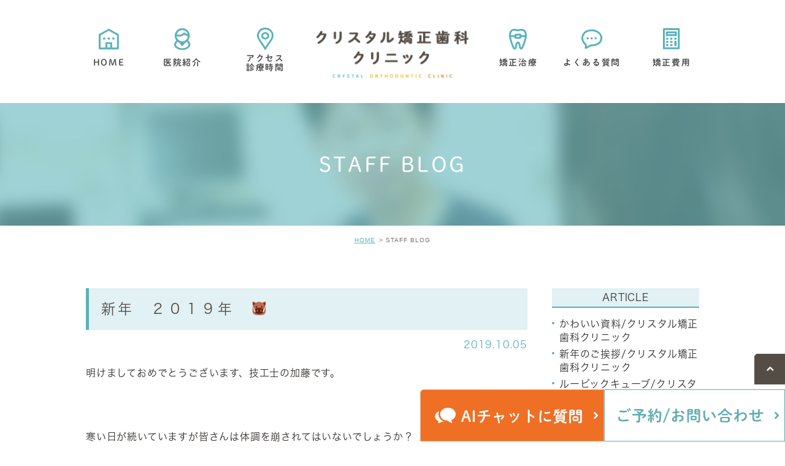

--- FILE ---
content_type: text/html; charset=UTF-8
request_url: https://crystal-ortho.com/blog/603
body_size: 7953
content:

<!DOCTYPE html>
<html lang="ja">
	<head>
		<meta charset="UTF-8">
		<meta name="author" content="医療法人クリスタル矯正歯科クリニック">
		<meta name="viewport" content="width=device-width, initial-scale=1, maximum-scale=1, minimum-scale1, user-scalable=no">
		<meta name="format-detection" content="telephone=no">
		
		<link rel="stylesheet" type="text/css" href="https://crystal-ortho.com/wp-content/themes/genova_tpl/css/cssreset-min.css">
		<link rel="stylesheet" type="text/css" href="https://crystal-ortho.com/wp-content/themes/genova_tpl/css/content.css">
		<script type="text/javascript" src="https://s3-ap-northeast-1.amazonaws.com/webfont.plimo.com/accessor/script/typesquare.js?2Ttpg6KeLnE%3D" charset="utf-8"></script>
		<link rel="shortcut icon" href="https://crystal-ortho.com/wp-content/themes/genova_tpl/img/favicon.png" type="image/x-icon"/>
		<link rel="stylesheet" href="https://crystal-ortho.com/wp-content/themes/genova_tpl/style.css">
		<!--[if lt IE 9]>
			<script src="http://html5shim.googlecode.com/svn/trunk/html5.js"></script>
		<![endif]-->
		
		<!-- All in One SEO 4.2.5.1 - aioseo.com -->
		<title>新年 ２０１９年 🐗 - 医療法人クリスタル矯正歯科クリニック</title>
		<meta name="description" content="明けましておめでとうございます、技工士の加藤です。 寒い日が続いていますが皆さんは体調を崩されて" />
		<meta name="robots" content="max-image-preview:large" />
		<meta name="google-site-verification" content="ktHaICNsnqtAP21ax7EgqiUFGVI_J9FDc8hHSAOoA0k" />
		<link rel="canonical" href="https://crystal-ortho.com/blog/603" />
		<meta name="generator" content="All in One SEO (AIOSEO) 4.2.5.1 " />

		<!-- Google tag (gtag.js) -->
<script async src="https://www.googletagmanager.com/gtag/js?id=G-MK2VGSG3CZ&id=UA-127729261-3"></script>
<script>
  window.dataLayer = window.dataLayer || [];
  function gtag(){dataLayer.push(arguments);}
  gtag('js', new Date());

　　gtag('config', 'G-MK2VGSG3CZ');
  gtag('config', 'UA-127729261-3');
</script>
		<meta property="og:locale" content="ja_JP" />
		<meta property="og:site_name" content="医療法人クリスタル矯正歯科クリニック -" />
		<meta property="og:type" content="article" />
		<meta property="og:title" content="新年 ２０１９年 🐗 - 医療法人クリスタル矯正歯科クリニック" />
		<meta property="og:description" content="明けましておめでとうございます、技工士の加藤です。 寒い日が続いていますが皆さんは体調を崩されて" />
		<meta property="og:url" content="https://crystal-ortho.com/blog/603" />
		<meta property="article:published_time" content="2019-01-05T01:02:47+00:00" />
		<meta property="article:modified_time" content="2019-01-05T01:07:58+00:00" />
		<meta name="twitter:card" content="summary_large_image" />
		<meta name="twitter:title" content="新年 ２０１９年 🐗 - 医療法人クリスタル矯正歯科クリニック" />
		<meta name="twitter:description" content="明けましておめでとうございます、技工士の加藤です。 寒い日が続いていますが皆さんは体調を崩されて" />
		<script type="application/ld+json" class="aioseo-schema">
			{"@context":"https:\/\/schema.org","@graph":[{"@type":"BreadcrumbList","@id":"https:\/\/crystal-ortho.com\/blog\/603#breadcrumblist","itemListElement":[{"@type":"ListItem","@id":"https:\/\/crystal-ortho.com\/#listItem","position":1,"item":{"@type":"WebPage","@id":"https:\/\/crystal-ortho.com\/","name":"\u30db\u30fc\u30e0","description":"\u5ca9\u5009\u99c5\u3088\u308a\u5f92\u6b690\u5206\u3068\u99c5\u30c1\u30ab\u306e\u30af\u30ea\u30b9\u30bf\u30eb\u77ef\u6b63\u6b6f\u79d1\u30af\u30ea\u30cb\u30c3\u30af\u306f\u901a\u9662\u306b\u4fbf\u5229\u306a\u6b6f\u533b\u8005\u3067\u3059\u3002\u8fd1\u5e74\u3001\u65e5\u672c\u3067\u3082\u300c\u6b6f\u4e26\u3073\u300d\u3084\u300c\u565b\u307f\u5408\u308f\u305b\u300d\u306b\u3064\u3044\u3066\u611f\u5fc3\u304c\u9ad8\u307e\u3063\u3066\u304a\u308a\u3001\u300c\u7f8e\u3057\u3044\u6b6f\u4e26\u3073\u300d\u306f\u81ea\u5206\u306b\u81ea\u4fe1\u3092\u6301\u3066\u308b\u3068\u5171\u306b\u3001\u5468\u308a\u306e\u4eba\u304b\u3089\u3082\u597d\u611f\u3092\u6301\u305f\u308c\u307e\u3059\u3002\u307e\u305f\u3001\u300c\u565b\u307f\u5408\u308f\u305b\u300d\u306f\u6b6f\u3084\u4f53\u306e\u5065\u5eb7\u306b\u5bc6\u63a5\u3057\u3066\u3044\u307e\u3059\u3002","url":"https:\/\/crystal-ortho.com\/"},"nextItem":"https:\/\/crystal-ortho.com\/blog\/#listItem"},{"@type":"ListItem","@id":"https:\/\/crystal-ortho.com\/blog\/#listItem","position":2,"item":{"@type":"WebPage","@id":"https:\/\/crystal-ortho.com\/blog\/","name":"\u30d6\u30ed\u30b0","description":"\u660e\u3051\u307e\u3057\u3066\u304a\u3081\u3067\u3068\u3046\u3054\u3056\u3044\u307e\u3059\u3001\u6280\u5de5\u58eb\u306e\u52a0\u85e4\u3067\u3059\u3002 \u5bd2\u3044\u65e5\u304c\u7d9a\u3044\u3066\u3044\u307e\u3059\u304c\u7686\u3055\u3093\u306f\u4f53\u8abf\u3092\u5d29\u3055\u308c\u3066","url":"https:\/\/crystal-ortho.com\/blog\/"},"previousItem":"https:\/\/crystal-ortho.com\/#listItem"}]},{"@type":"Organization","@id":"https:\/\/crystal-ortho.com\/#organization","name":"\u533b\u7642\u6cd5\u4eba\u30af\u30ea\u30b9\u30bf\u30eb\u77ef\u6b63\u6b6f\u79d1\u30af\u30ea\u30cb\u30c3\u30af","url":"https:\/\/crystal-ortho.com\/"},{"@type":"WebSite","@id":"https:\/\/crystal-ortho.com\/#website","url":"https:\/\/crystal-ortho.com\/","name":"\u533b\u7642\u6cd5\u4eba\u30af\u30ea\u30b9\u30bf\u30eb\u77ef\u6b63\u6b6f\u79d1\u30af\u30ea\u30cb\u30c3\u30af","inLanguage":"ja","publisher":{"@id":"https:\/\/crystal-ortho.com\/#organization"}},{"@type":"BlogPosting","@id":"https:\/\/crystal-ortho.com\/blog\/603#blogposting","name":"\u65b0\u5e74 \uff12\uff10\uff11\uff19\u5e74 \ud83d\udc17 - \u533b\u7642\u6cd5\u4eba\u30af\u30ea\u30b9\u30bf\u30eb\u77ef\u6b63\u6b6f\u79d1\u30af\u30ea\u30cb\u30c3\u30af","headline":"\u65b0\u5e74\u3000\uff12\uff10\uff11\uff19\u5e74\u3000\ud83d\udc17","description":"\u660e\u3051\u307e\u3057\u3066\u304a\u3081\u3067\u3068\u3046\u3054\u3056\u3044\u307e\u3059\u3001\u6280\u5de5\u58eb\u306e\u52a0\u85e4\u3067\u3059\u3002 \u5bd2\u3044\u65e5\u304c\u7d9a\u3044\u3066\u3044\u307e\u3059\u304c\u7686\u3055\u3093\u306f\u4f53\u8abf\u3092\u5d29\u3055\u308c\u3066","author":{"@id":"https:\/\/crystal-ortho.com\/author\/pl607352605\/#author"},"publisher":{"@id":"https:\/\/crystal-ortho.com\/#organization"},"datePublished":"2019-01-05T01:02:47+00:00","dateModified":"2019-01-05T01:02:47+00:00","inLanguage":"ja","mainEntityOfPage":{"@id":"https:\/\/crystal-ortho.com\/blog\/603#webpage"},"isPartOf":{"@id":"https:\/\/crystal-ortho.com\/blog\/603#webpage"},"articleSection":"STAFF BLOG, \u30d6\u30ed\u30b0"},{"@type":"WebPage","@id":"https:\/\/crystal-ortho.com\/blog\/603#webpage","url":"https:\/\/crystal-ortho.com\/blog\/603","name":"\u65b0\u5e74 \uff12\uff10\uff11\uff19\u5e74 \ud83d\udc17 - \u533b\u7642\u6cd5\u4eba\u30af\u30ea\u30b9\u30bf\u30eb\u77ef\u6b63\u6b6f\u79d1\u30af\u30ea\u30cb\u30c3\u30af","description":"\u660e\u3051\u307e\u3057\u3066\u304a\u3081\u3067\u3068\u3046\u3054\u3056\u3044\u307e\u3059\u3001\u6280\u5de5\u58eb\u306e\u52a0\u85e4\u3067\u3059\u3002 \u5bd2\u3044\u65e5\u304c\u7d9a\u3044\u3066\u3044\u307e\u3059\u304c\u7686\u3055\u3093\u306f\u4f53\u8abf\u3092\u5d29\u3055\u308c\u3066","inLanguage":"ja","isPartOf":{"@id":"https:\/\/crystal-ortho.com\/#website"},"breadcrumb":{"@id":"https:\/\/crystal-ortho.com\/blog\/603#breadcrumblist"},"author":"https:\/\/crystal-ortho.com\/author\/pl607352605\/#author","creator":"https:\/\/crystal-ortho.com\/author\/pl607352605\/#author","datePublished":"2019-01-05T01:02:47+00:00","dateModified":"2019-01-05T01:07:58+00:00"}]}
		</script>
		<!-- All in One SEO -->

<link rel='dns-prefetch' href='//s.w.org' />
<link rel="alternate" type="application/rss+xml" title="医療法人クリスタル矯正歯科クリニック &raquo; 新年　２０１９年　🐗 のコメントのフィード" href="https://crystal-ortho.com/blog/603/feed/" />
		<script type="text/javascript">
			window._wpemojiSettings = {"baseUrl":"https:\/\/s.w.org\/images\/core\/emoji\/11\/72x72\/","ext":".png","svgUrl":"https:\/\/s.w.org\/images\/core\/emoji\/11\/svg\/","svgExt":".svg","source":{"concatemoji":"https:\/\/crystal-ortho.com\/wp-includes\/js\/wp-emoji-release.min.js?ver=4.9.28"}};
			!function(e,a,t){var n,r,o,i=a.createElement("canvas"),p=i.getContext&&i.getContext("2d");function s(e,t){var a=String.fromCharCode;p.clearRect(0,0,i.width,i.height),p.fillText(a.apply(this,e),0,0);e=i.toDataURL();return p.clearRect(0,0,i.width,i.height),p.fillText(a.apply(this,t),0,0),e===i.toDataURL()}function c(e){var t=a.createElement("script");t.src=e,t.defer=t.type="text/javascript",a.getElementsByTagName("head")[0].appendChild(t)}for(o=Array("flag","emoji"),t.supports={everything:!0,everythingExceptFlag:!0},r=0;r<o.length;r++)t.supports[o[r]]=function(e){if(!p||!p.fillText)return!1;switch(p.textBaseline="top",p.font="600 32px Arial",e){case"flag":return s([55356,56826,55356,56819],[55356,56826,8203,55356,56819])?!1:!s([55356,57332,56128,56423,56128,56418,56128,56421,56128,56430,56128,56423,56128,56447],[55356,57332,8203,56128,56423,8203,56128,56418,8203,56128,56421,8203,56128,56430,8203,56128,56423,8203,56128,56447]);case"emoji":return!s([55358,56760,9792,65039],[55358,56760,8203,9792,65039])}return!1}(o[r]),t.supports.everything=t.supports.everything&&t.supports[o[r]],"flag"!==o[r]&&(t.supports.everythingExceptFlag=t.supports.everythingExceptFlag&&t.supports[o[r]]);t.supports.everythingExceptFlag=t.supports.everythingExceptFlag&&!t.supports.flag,t.DOMReady=!1,t.readyCallback=function(){t.DOMReady=!0},t.supports.everything||(n=function(){t.readyCallback()},a.addEventListener?(a.addEventListener("DOMContentLoaded",n,!1),e.addEventListener("load",n,!1)):(e.attachEvent("onload",n),a.attachEvent("onreadystatechange",function(){"complete"===a.readyState&&t.readyCallback()})),(n=t.source||{}).concatemoji?c(n.concatemoji):n.wpemoji&&n.twemoji&&(c(n.twemoji),c(n.wpemoji)))}(window,document,window._wpemojiSettings);
		</script>
		<style type="text/css">
img.wp-smiley,
img.emoji {
	display: inline !important;
	border: none !important;
	box-shadow: none !important;
	height: 1em !important;
	width: 1em !important;
	margin: 0 .07em !important;
	vertical-align: -0.1em !important;
	background: none !important;
	padding: 0 !important;
}
</style>
<link rel='stylesheet' id='contact-form-7-css'  href='https://crystal-ortho.com/wp-content/plugins/contact-form-7/includes/css/styles.css?ver=4.9.2' type='text/css' media='all' />
<link rel='stylesheet' id='contact-form-7-confirm-css'  href='https://crystal-ortho.com/wp-content/plugins/contact-form-7-add-confirm/includes/css/styles.css?ver=5.1' type='text/css' media='all' />
<link rel='stylesheet' id='wpfront-scroll-top-css'  href='https://crystal-ortho.com/wp-content/plugins/wpfront-scroll-top/css/wpfront-scroll-top.min.css?ver=1.6.1' type='text/css' media='all' />
<script type='text/javascript' src='https://crystal-ortho.com/wp-includes/js/jquery/jquery.js?ver=1.12.4'></script>
<script type='text/javascript' src='https://crystal-ortho.com/wp-includes/js/jquery/jquery-migrate.min.js?ver=1.4.1'></script>
<link rel='https://api.w.org/' href='https://crystal-ortho.com/wp-json/' />
<link rel="EditURI" type="application/rsd+xml" title="RSD" href="https://crystal-ortho.com/xmlrpc.php?rsd" />
<link rel="wlwmanifest" type="application/wlwmanifest+xml" href="https://crystal-ortho.com/wp-includes/wlwmanifest.xml" /> 
<link rel='prev' title='クリスマス仕様/クリスタル矯正歯科クリニック' href='https://crystal-ortho.com/blog/559' />
<link rel='next' title='キュリオス☆/クリスタル矯正歯科クリニック' href='https://crystal-ortho.com/blog/625' />
<meta name="generator" content="WordPress 4.9.28" />
<link rel='shortlink' href='https://crystal-ortho.com/?p=603' />
<link rel="alternate" type="application/json+oembed" href="https://crystal-ortho.com/wp-json/oembed/1.0/embed?url=https%3A%2F%2Fcrystal-ortho.com%2Fblog%2F603" />
<link rel="alternate" type="text/xml+oembed" href="https://crystal-ortho.com/wp-json/oembed/1.0/embed?url=https%3A%2F%2Fcrystal-ortho.com%2Fblog%2F603&#038;format=xml" />
<style>
	#wpadminbar, #adminmenuwrap {
		background: #3d3d3d;
	}
	#wpadminbar #wp-admin-bar-wp-logo>.ab-item .ab-icon {
		width: 54px;
	}
	#wpadminbar #wp-admin-bar-wp-logo > .ab-item .ab-icon::before {
		display: inline-block;
		content: '';
		width: 54px;
		height: 20px;
		background: url(https://crystal-ortho.com/wp-content/themes/genova_tpl/img/plimo_logo.png) 50% 50% no-repeat;
		background-size: 100%;
		margin-left: 6px;
	}
	#wpadminbar #adminbarsearch:before, #wpadminbar .ab-icon:before, #wpadminbar .ab-item:before{
		color: rgb(97, 97, 97);
	}
	#wpadminbar .ab-empty-item, #wpadminbar a.ab-item, #wpadminbar>#wp-toolbar span.ab-label, #wpadminbar>#wp-toolbar span.noticon {
		color: rgb(97, 97, 97);
	}
	#wpadminbar, #adminmenuwrap {
		background:#fff!important;box-shadow:0px 1px 5px 1px rgba(0,0,0,.3);
	}
	#adminmenu, #adminmenu .wp-submenu, #adminmenuback, #adminmenuwrap {
		background:#fff;
	}
	#adminmenu, #adminmenu .wp-submenu, #adminmenuback, #adminmenuwrap{
		background:#fff;
	}
	#adminmenu div.wp-menu-name {
		color: rgb(97, 97, 97);
	}
	#adminmenu div.wp-menu-image:before {
		color: rgb(97, 97, 97);
	}
	#adminmenu .wp-has-current-submenu .wp-submenu, #adminmenu .wp-has-current-submenu .wp-submenu.sub-open, #adminmenu .wp-has-current-submenu.opensub .wp-submenu, #adminmenu a.wp-has-current-submenu:focus+.wp-submenu, .no-js li.wp-has-current-submenu:hover .wp-submenu {
		background: #fff;
		color: rgb(97, 97, 97);
	}
	#adminmenu .wp-submenu a {
		color: rgb(97, 97, 97);
	}
	#adminmenu .opensub .wp-submenu li.current a, #adminmenu .wp-submenu li.current, #adminmenu .wp-submenu li.current a, #adminmenu .wp-submenu li.current a:focus, #adminmenu .wp-submenu li.current a:hover, #adminmenu a.wp-has-current-submenu:focus+.wp-submenu li.current a {
		color: rgb(97, 97, 97);
	}
	#adminmenu .wp-has-current-submenu .wp-submenu .wp-submenu-head, #adminmenu .wp-menu-arrow, #adminmenu .wp-menu-arrow div, #adminmenu li.current a.menu-top, #adminmenu li.wp-has-current-submenu a.wp-has-current-submenu, .folded #adminmenu li.current.menu-top, .folded #adminmenu li.wp-has-current-submenu {
		background: #6eba32;
	}
	#adminmenu li.wp-has-current-submenu a.wp-has-current-submenu div.wp-menu-name {
		color: #fff;
	}
	#adminmenu li.menu-top:hover div.wp-menu-name, #adminmenu li.opensub>a.menu-top div.wp-menu-name, #adminmenu li>a.menu-top:focus div.wp-menu-name {
		color: #fff;
	}
	#wp-admin-bar-wp-logo-default {
		display: none;
	}
	#wp-admin-bar-wp-logo {
		pointer-events: none;
	}
	body.no-customize-support #wpfooter, body.no-customizesupport #wp-version-message, body.no-customize-support
#toplevel_page_edit-post_type-elementor_library, body.nocustomize-support .update-nag, body.no-customize-support
#contextual-help-link {
	display:none!important;
}

</style>

		<!-- Global site tag (gtag.js) - Google Ads: 557188959 -->
<script async src="https://www.googletagmanager.com/gtag/js?id=AW-557188959"></script>
<script>
  window.dataLayer = window.dataLayer || [];
  function gtag(){dataLayer.push(arguments);}
  gtag('js', new Date());

  gtag('config', 'AW-557188959');
</script>
<!-- Event snippet for 電話件数（スマホ） conversion page
In your html page, add the snippet and call gtag_report_conversion when someone clicks on the chosen link or button. -->
<script>
function gtag_report_conversion(url) {
  var callback = function () {
    if (typeof(url) != 'undefined') {
      window.location = url;
    }
  };
  gtag('event', 'conversion', {
      'send_to': 'AW-557188959/DqEFCKDjw-IBEN-O2IkC',
      'event_callback': callback
  });
  return false;
}
</script>
		
<!-- Google Tag Manager -->
<script>(function(w,d,s,l,i){w[l]=w[l]||[];w[l].push({'gtm.start':
new Date().getTime(),event:'gtm.js'});var f=d.getElementsByTagName(s)[0],
j=d.createElement(s),dl=l!='dataLayer'?'&l='+l:'';j.async=true;j.src=
'https://www.googletagmanager.com/gtm.js?id='+i+dl;f.parentNode.insertBefore(j,f);
})(window,document,'script','dataLayer','GTM-MQNBZ7X');</script>
<!-- End Google Tag Manager -->
		
	</head>
	<body class="post-template-default single single-post postid-603 single-format-standard elementor-default">
		
		<!-- Google Tag Manager (noscript) -->
<noscript><iframe src="https://www.googletagmanager.com/ns.html?id=GTM-MQNBZ7X"
height="0" width="0" style="display:none;visibility:hidden"></iframe></noscript>
<!-- End Google Tag Manager (noscript) -->
		
		<div id="wrapper">
			<!-- ▼header -->
			<div id="header">
				<div class="header_block clearfix">
					<h1><a href="https://crystal-ortho.com/"><img src="https://crystal-ortho.com/wp-content/themes/genova_tpl/img/header_logo.png" alt="クリスタル矯正歯科クリニック  CRYSTAL ORTHODONTIC CLINIC0"></a></h1>
					<div class="toggleMenu"><img src="https://crystal-ortho.com/wp-content/themes/genova_tpl/img/btn_menu.png" alt="menu"></div>
					<div class="header_menu">
						<ul class="g_nav clearfix">
							<li><a href="https://crystal-ortho.com/"><span><img src="https://crystal-ortho.com/wp-content/themes/genova_tpl/img/icon_img01.png" alt="HOME">HOME</span></a></li>
							<li><a href="https://crystal-ortho.com/clinic"><span><img src="https://crystal-ortho.com/wp-content/themes/genova_tpl/img/icon_img02.png" alt="医院紹介">医院紹介</span></a></li>
							<li><a href="https://crystal-ortho.com/clinic/#map"><span><img src="https://crystal-ortho.com/wp-content/themes/genova_tpl/img/icon_img03.png" alt="アクセス診療時間">アクセス<br class="pc"><span class="sp">･</span>診療時間</span></a></li>
							<li><span><span><img src="https://crystal-ortho.com/wp-content/themes/genova_tpl/img/icon_img04.png" alt="矯正治療">矯正治療</span></span>
								<dl>
									<dt>矯正治療</dt>
									<dd>
										<ul>
											<li><a href="https://crystal-ortho.com/features">当院が選ばれる５つの特徴</a></li>
					<li><a href="https://crystal-ortho.com/aim">矯正治療の目的・考え方</a></li>
					<li><a href="https://crystal-ortho.com/ortho-treatment">矯正専門医院を選ぶ理由</a></li>
					<li><a href="https://crystal-ortho.com/orthotic-device">矯正装置について</a></li>
<li><a href="https://crystal-ortho.com/invisible">目立たない矯正・舌側矯正</a></li>
<li><a href="https://crystal-ortho.com/mouthpiece">マウスピース型矯正歯科</a></li>
<li><a href="https://crystal-ortho.com/child">小児矯正</a></li>

								
						<li><a href="https://crystal-ortho.com/care">矯正治療中・治療後のケアについて</a></li>
<li><a href="https://crystal-ortho.com/term">矯正治療と期間について</a></li>
<li><a href="https://crystal-ortho.com/exodontia">抜歯の考え方</a></li>
<li><a href="https://crystal-ortho.com/pain">矯正治療の痛みについて</a></li>
												<li><a href="https://crystal-ortho.com/flow">矯正治療の流れ</a></li>

			
										</ul>
									</dd>
								</dl>
							</li>
							<li><a href="https://crystal-ortho.com/think"><span><img src="https://crystal-ortho.com/wp-content/themes/genova_tpl/img/icon_img05.png" alt="よくある質問">よくある質問</span></a></li>
							
							
							<li><a href="https://crystal-ortho.com/fee"><span><img src="https://crystal-ortho.com/wp-content/themes/genova_tpl/img/icon_img06.png" alt="矯正費用">矯正費用</span></a></li>
						</ul>
					</div>
				</div>
			</div>
			<!-- ▲header --><div id="mainimage">
	<div class="under_mainimage">
		<div class="inner">
			<div class="container">
				<h2>
					STAFF BLOG				</h2>
			</div>
		</div>
	</div>
</div>

<div id="bread_area">
	<ul id="bread" class="clearfix">
		<li><a href="https://crystal-ortho.com/">HOME</a></li>
		<li>
			STAFF BLOG		</li>
	</ul>
</div>

<!-- ▼main -->
<div id="blogMain">
	<div class="container clearfix">
		<div class="contentArea">
						<div class="blogArea">
				<h3><a href="https://crystal-ortho.com/blog/603">新年　２０１９年　🐗</a></h3>
				<p class="date">2019.10.05</p>
				<div class="detail">
					<p>明けましておめでとうございます、技工士の加藤です。</p>
<p>&nbsp;</p>
<p>寒い日が続いていますが皆さんは体調を崩されてはいないでしょうか？</p>
<p>私は観たかった映画を観たり友人と新年会をしてみたりと、しっかりと正月休みを満喫できたため、体調不良とは今のところ無縁のようです。</p>
<p>まだまだインフルエンザも猛威を振るっていますので、くれぐれも手洗いうがいを忘れないように予防をしっかりしていきましょう！！</p>
<p>&nbsp;</p>
				</div>
				<p class="contributor">投稿者:<span class="author">医療法人クリスタル矯正歯科クリニック</span></p>
			</div>
			
			<div class="navigation">
				<div class="prev"><a href="https://crystal-ortho.com/blog/559" rel="prev">PREV</a></div>
				<div class="next"><a href="https://crystal-ortho.com/blog/625" rel="next">NEXT</a></div>
			</div>
		</div>
		
		<div id="blogSide">
			<h3>ARTICLE</h3>
				<div class="widget widget_recent_entries">
		<ul>
						<li class="clearfix">
				<div class="recent_thumbnail">
					<a href="https://crystal-ortho.com/blog/2496">
						<span>
														<img src="https://crystal-ortho.com/wp-content/uploads/2026/01/20260116_124413.jpg" alt="かわいい資料/クリスタル矯正歯科クリニック">
													</span>
					</a>
				</div>
				<div class="recent_title">
					<h3 class="ellipsis"><a href="https://crystal-ortho.com/blog/2496">かわいい資料/クリスタル矯正歯科クリニック</a></h3>
					<p class="recent_date">2026.01.21</p>
				</div>
			</li>
						<li class="clearfix">
				<div class="recent_thumbnail">
					<a href="https://crystal-ortho.com/blog/2488">
						<span>
														<img src="https://crystal-ortho.com/wp-content/themes/genova_tpl/img/no_image.jpg" alt="新年のご挨拶/クリスタル矯正歯科クリニック">
													</span>
					</a>
				</div>
				<div class="recent_title">
					<h3 class="ellipsis"><a href="https://crystal-ortho.com/blog/2488">新年のご挨拶/クリスタル矯正歯科クリニック</a></h3>
					<p class="recent_date">2026.01.01</p>
				</div>
			</li>
						<li class="clearfix">
				<div class="recent_thumbnail">
					<a href="https://crystal-ortho.com/blog/2476">
						<span>
														<img src="https://crystal-ortho.com/wp-content/uploads/2025/12/IMG_0825.jpeg" alt="ルービックキューブ/クリスタル矯正歯科クリニック">
													</span>
					</a>
				</div>
				<div class="recent_title">
					<h3 class="ellipsis"><a href="https://crystal-ortho.com/blog/2476">ルービックキューブ/クリスタル矯正歯科クリニック</a></h3>
					<p class="recent_date">2025.12.22</p>
				</div>
			</li>
						<li class="clearfix">
				<div class="recent_thumbnail">
					<a href="https://crystal-ortho.com/blog/2446">
						<span>
														<img src="https://crystal-ortho.com/wp-content/uploads/2025/12/1000080870.jpg" alt="お品書き/クリスタル矯正歯科クリニック">
													</span>
					</a>
				</div>
				<div class="recent_title">
					<h3 class="ellipsis"><a href="https://crystal-ortho.com/blog/2446">お品書き/クリスタル矯正歯科クリニック</a></h3>
					<p class="recent_date">2025.12.13</p>
				</div>
			</li>
						<li class="clearfix">
				<div class="recent_thumbnail">
					<a href="https://crystal-ortho.com/blog/2450">
						<span>
														<img src="https://crystal-ortho.com/wp-content/themes/genova_tpl/img/no_image.jpg" alt="-続-鍋フェス/ クリスタル矯正歯科クリニック">
													</span>
					</a>
				</div>
				<div class="recent_title">
					<h3 class="ellipsis"><a href="https://crystal-ortho.com/blog/2450">-続-鍋フェス/ クリスタル矯正歯科クリニック</a></h3>
					<p class="recent_date">2025.12.12</p>
				</div>
			</li>
					</ul>
	</div>
	
				
			<h3>SEARCH</h3>
			<div class="widget widget_search">	<form role="search" method="get" id="searchform" class="searchform" action="https://crystal-ortho.com/">
		<input value="" name="s" id="s" type="text" placeholder="ブログ内 検索">
		<input id="searchsubmit" value="検索" type="submit">
	</form></div>			
			<h3>ARCHIVE</h3>
			<div class="widget widget_archive"><h2 class="widgettitle">アーカイブ</h2>		<ul>
			<li><a href='https://crystal-ortho.com/date/2026/01/'>2026年1月</a></li>
	<li><a href='https://crystal-ortho.com/date/2025/12/'>2025年12月</a></li>
	<li><a href='https://crystal-ortho.com/date/2025/11/'>2025年11月</a></li>
	<li><a href='https://crystal-ortho.com/date/2025/10/'>2025年10月</a></li>
	<li><a href='https://crystal-ortho.com/date/2025/09/'>2025年9月</a></li>
	<li><a href='https://crystal-ortho.com/date/2025/08/'>2025年8月</a></li>
	<li><a href='https://crystal-ortho.com/date/2025/07/'>2025年7月</a></li>
	<li><a href='https://crystal-ortho.com/date/2025/06/'>2025年6月</a></li>
	<li><a href='https://crystal-ortho.com/date/2025/05/'>2025年5月</a></li>
	<li><a href='https://crystal-ortho.com/date/2025/04/'>2025年4月</a></li>
	<li><a href='https://crystal-ortho.com/date/2025/03/'>2025年3月</a></li>
	<li><a href='https://crystal-ortho.com/date/2025/02/'>2025年2月</a></li>
	<li><a href='https://crystal-ortho.com/date/2025/01/'>2025年1月</a></li>
	<li><a href='https://crystal-ortho.com/date/2024/12/'>2024年12月</a></li>
	<li><a href='https://crystal-ortho.com/date/2024/11/'>2024年11月</a></li>
	<li><a href='https://crystal-ortho.com/date/2024/10/'>2024年10月</a></li>
	<li><a href='https://crystal-ortho.com/date/2024/09/'>2024年9月</a></li>
	<li><a href='https://crystal-ortho.com/date/2024/08/'>2024年8月</a></li>
	<li><a href='https://crystal-ortho.com/date/2024/07/'>2024年7月</a></li>
	<li><a href='https://crystal-ortho.com/date/2024/06/'>2024年6月</a></li>
	<li><a href='https://crystal-ortho.com/date/2024/05/'>2024年5月</a></li>
	<li><a href='https://crystal-ortho.com/date/2024/04/'>2024年4月</a></li>
	<li><a href='https://crystal-ortho.com/date/2024/03/'>2024年3月</a></li>
	<li><a href='https://crystal-ortho.com/date/2024/02/'>2024年2月</a></li>
	<li><a href='https://crystal-ortho.com/date/2024/01/'>2024年1月</a></li>
	<li><a href='https://crystal-ortho.com/date/2023/12/'>2023年12月</a></li>
	<li><a href='https://crystal-ortho.com/date/2023/11/'>2023年11月</a></li>
	<li><a href='https://crystal-ortho.com/date/2023/10/'>2023年10月</a></li>
	<li><a href='https://crystal-ortho.com/date/2023/09/'>2023年9月</a></li>
	<li><a href='https://crystal-ortho.com/date/2023/08/'>2023年8月</a></li>
	<li><a href='https://crystal-ortho.com/date/2023/07/'>2023年7月</a></li>
	<li><a href='https://crystal-ortho.com/date/2023/06/'>2023年6月</a></li>
	<li><a href='https://crystal-ortho.com/date/2023/05/'>2023年5月</a></li>
	<li><a href='https://crystal-ortho.com/date/2023/04/'>2023年4月</a></li>
	<li><a href='https://crystal-ortho.com/date/2023/03/'>2023年3月</a></li>
	<li><a href='https://crystal-ortho.com/date/2023/02/'>2023年2月</a></li>
	<li><a href='https://crystal-ortho.com/date/2023/01/'>2023年1月</a></li>
	<li><a href='https://crystal-ortho.com/date/2022/12/'>2022年12月</a></li>
	<li><a href='https://crystal-ortho.com/date/2022/11/'>2022年11月</a></li>
	<li><a href='https://crystal-ortho.com/date/2022/10/'>2022年10月</a></li>
	<li><a href='https://crystal-ortho.com/date/2022/05/'>2022年5月</a></li>
	<li><a href='https://crystal-ortho.com/date/2022/02/'>2022年2月</a></li>
	<li><a href='https://crystal-ortho.com/date/2022/01/'>2022年1月</a></li>
	<li><a href='https://crystal-ortho.com/date/2021/11/'>2021年11月</a></li>
	<li><a href='https://crystal-ortho.com/date/2021/10/'>2021年10月</a></li>
	<li><a href='https://crystal-ortho.com/date/2021/09/'>2021年9月</a></li>
	<li><a href='https://crystal-ortho.com/date/2020/04/'>2020年4月</a></li>
	<li><a href='https://crystal-ortho.com/date/2020/02/'>2020年2月</a></li>
	<li><a href='https://crystal-ortho.com/date/2020/01/'>2020年1月</a></li>
	<li><a href='https://crystal-ortho.com/date/2019/12/'>2019年12月</a></li>
	<li><a href='https://crystal-ortho.com/date/2019/11/'>2019年11月</a></li>
	<li><a href='https://crystal-ortho.com/date/2019/10/'>2019年10月</a></li>
	<li><a href='https://crystal-ortho.com/date/2019/09/'>2019年9月</a></li>
	<li><a href='https://crystal-ortho.com/date/2019/07/'>2019年7月</a></li>
	<li><a href='https://crystal-ortho.com/date/2019/06/'>2019年6月</a></li>
	<li><a href='https://crystal-ortho.com/date/2019/05/'>2019年5月</a></li>
	<li><a href='https://crystal-ortho.com/date/2019/04/'>2019年4月</a></li>
	<li><a href='https://crystal-ortho.com/date/2019/03/'>2019年3月</a></li>
	<li><a href='https://crystal-ortho.com/date/2019/02/'>2019年2月</a></li>
	<li><a href='https://crystal-ortho.com/date/2019/01/'>2019年1月</a></li>
	<li><a href='https://crystal-ortho.com/date/2018/12/'>2018年12月</a></li>
	<li><a href='https://crystal-ortho.com/date/2018/11/'>2018年11月</a></li>
	<li><a href='https://crystal-ortho.com/date/2018/08/'>2018年8月</a></li>
	<li><a href='https://crystal-ortho.com/date/2017/11/'>2017年11月</a></li>
	<li><a href='https://crystal-ortho.com/date/2017/10/'>2017年10月</a></li>
	<li><a href='https://crystal-ortho.com/date/2017/06/'>2017年6月</a></li>
	<li><a href='https://crystal-ortho.com/date/2017/05/'>2017年5月</a></li>
	<li><a href='https://crystal-ortho.com/date/2015/01/'>2015年1月</a></li>
	<li><a href='https://crystal-ortho.com/date/2014/12/'>2014年12月</a></li>
	<li><a href='https://crystal-ortho.com/date/2014/11/'>2014年11月</a></li>
	<li><a href='https://crystal-ortho.com/date/2014/10/'>2014年10月</a></li>
	<li><a href='https://crystal-ortho.com/date/2014/09/'>2014年9月</a></li>
	<li><a href='https://crystal-ortho.com/date/2014/08/'>2014年8月</a></li>
	<li><a href='https://crystal-ortho.com/date/2014/07/'>2014年7月</a></li>
	<li><a href='https://crystal-ortho.com/date/2014/06/'>2014年6月</a></li>
	<li><a href='https://crystal-ortho.com/date/2014/05/'>2014年5月</a></li>
	<li><a href='https://crystal-ortho.com/date/2014/04/'>2014年4月</a></li>
	<li><a href='https://crystal-ortho.com/date/2014/03/'>2014年3月</a></li>
	<li><a href='https://crystal-ortho.com/date/2014/02/'>2014年2月</a></li>
	<li><a href='https://crystal-ortho.com/date/2014/01/'>2014年1月</a></li>
	<li><a href='https://crystal-ortho.com/date/2013/12/'>2013年12月</a></li>
	<li><a href='https://crystal-ortho.com/date/2013/11/'>2013年11月</a></li>
	<li><a href='https://crystal-ortho.com/date/2013/10/'>2013年10月</a></li>
	<li><a href='https://crystal-ortho.com/date/2013/09/'>2013年9月</a></li>
	<li><a href='https://crystal-ortho.com/date/2013/08/'>2013年8月</a></li>
	<li><a href='https://crystal-ortho.com/date/2013/07/'>2013年7月</a></li>
	<li><a href='https://crystal-ortho.com/date/2013/06/'>2013年6月</a></li>
	<li><a href='https://crystal-ortho.com/date/2013/05/'>2013年5月</a></li>
	<li><a href='https://crystal-ortho.com/date/2013/04/'>2013年4月</a></li>
	<li><a href='https://crystal-ortho.com/date/2013/03/'>2013年3月</a></li>
	<li><a href='https://crystal-ortho.com/date/2013/02/'>2013年2月</a></li>
	<li><a href='https://crystal-ortho.com/date/2013/01/'>2013年1月</a></li>
	<li><a href='https://crystal-ortho.com/date/2012/12/'>2012年12月</a></li>
	<li><a href='https://crystal-ortho.com/date/2012/11/'>2012年11月</a></li>
	<li><a href='https://crystal-ortho.com/date/2012/10/'>2012年10月</a></li>
	<li><a href='https://crystal-ortho.com/date/2012/09/'>2012年9月</a></li>
	<li><a href='https://crystal-ortho.com/date/2012/08/'>2012年8月</a></li>
	<li><a href='https://crystal-ortho.com/date/2012/07/'>2012年7月</a></li>
	<li><a href='https://crystal-ortho.com/date/2012/06/'>2012年6月</a></li>
	<li><a href='https://crystal-ortho.com/date/2012/05/'>2012年5月</a></li>
	<li><a href='https://crystal-ortho.com/date/2012/04/'>2012年4月</a></li>
	<li><a href='https://crystal-ortho.com/date/2012/03/'>2012年3月</a></li>
	<li><a href='https://crystal-ortho.com/date/2012/02/'>2012年2月</a></li>
	<li><a href='https://crystal-ortho.com/date/2012/01/'>2012年1月</a></li>
	<li><a href='https://crystal-ortho.com/date/2011/12/'>2011年12月</a></li>
	<li><a href='https://crystal-ortho.com/date/2011/11/'>2011年11月</a></li>
		</ul>
		</div>		</div>
	</div>
</div>
<!-- ▲main -->
<!-- ▼content-bottom -->
<div id="content-bottom">
	<div class="inner clearfix">
		<div class="contact_left">
			<p class="contact_ttl">ご予約・お問い合わせ</p>
			<p class="contact_txt">矯正歯科のことでお困りでしたらご相談ください。<br />※最終予約は18:30(土曜は17:30)となります。<br />※初診相談の最終予約は18:00(土曜は17:00)となります。</p>
		</div>
		<div class="contact_right">
			<img src="https://crystal-ortho.com/wp-content/themes/genova_tpl/img/contact_tel.png" alt="0587-37-8811 診療時間 9:30～12:30 / 14:30～19:00 休診日 木曜・日曜・祝日" class="pc"><a href="tel:0587378811" class="sp btnTel" data-evt="電話_フッター上部"><img src="https://crystal-ortho.com/wp-content/themes/genova_tpl/img/contact_tel_sp.png" alt="0587-37-8811 診療時間 9:30～12:30 / 14:30～19:00 休診日 木曜・日曜・祝日"></a>
		</div>
	</div>
</div>
<!-- ▲content-bottom -->
<!-- ▼footer -->
<div id="footer">
	<div class="inner">
		<div class="footer_center clearfix">
			<div class="footer_clinic_box">
				<p class="footer_ttl">CLINIC</p>
				<ul class="footer_link">
					<li><a href="https://crystal-ortho.com/">HOME</a></li>
					<li><a href="https://crystal-ortho.com/clinic">医院紹介</a></li>
					<li><a href="https://crystal-ortho.com/clinic/#map">アクセス・診療時間</a></li>
					<li><a href="https://crystal-ortho.com/flow">矯正治療の流れ</a></li>

					<li><a href="https://crystal-ortho.com/fee">矯正費用について</a></li>
					<li><a href="https://crystal-ortho.com/think">よくある質問</a></li>
					<li><a href="https://crystal-ortho.com/blog/staff-blog">スタッフブログ</a></li>
					<!-- 　<li><a href="https://crystal-ortho.com/blog/voice">患者さまの声</a></li>-->
					<li><a href="https://crystal-ortho.com/sitemap">サイトマップ</a></li>
				</ul>
			</div>
			<div class="footer_menu_box">
				<p class="footer_ttl">MENU</p>
				<ul class="footer_link">
					<li><a href="https://crystal-ortho.com/features">当院が選ばれる５つの特徴</a></li>
					<li><a href="https://crystal-ortho.com/aim">矯正治療の目的・考え方</a></li>
					<li><a href="https://crystal-ortho.com/ortho-treatment">矯正専門医院を選ぶ理由</a></li>
					<li><a href="https://crystal-ortho.com/orthotic-device">矯正装置について</a></li>
					<li><a href="https://crystal-ortho.com/invisible">目立たない矯正・舌側矯正</a></li>
					<li><a href="https://crystal-ortho.com/mouthpiece">マウスピース型矯正歯科</a></li>
					<li><a href="https://crystal-ortho.com/child">小児矯正</a></li>


					<li><a href="https://crystal-ortho.com/care">矯正治療中・治療後のケアについて</a></li>
					<li><a href="https://crystal-ortho.com/term">矯正治療と期間について</a></li>
					<li><a href="https://crystal-ortho.com/exodontia">抜歯の考え方</a></li>
					<li><a href="https://crystal-ortho.com/pain">矯正治療の痛みについて</a></li>


				</ul>
			</div>
			<div class="footer_info_box">
				<p class="footer_ttl">INFO</p>
				<p class="footer_txt">〒482-0022<br />愛知県岩倉市栄町2-78 岩倉ASビル2F</p>
				<p class="footer_txt">岩倉駅より徒歩0分<br />お車の方は、専用駐車場　当院より南へ20ｍ東側駐車場5番・7番と、当ビル裏側ロータリーヒーロー専用駐車場28番・29番をご利用ください。</p>
				<p class="footer_txt">診療時間<br />9:30～12:30 / 14:30～19:00<br />休診 木曜・日曜・祝日</p>
			</div>
		</div>
		<div class="footer_bottom clearfix rollover">
			<a href="http://www.kids-ortho.com/" target="_blank"><img src="https://crystal-ortho.com/wp-content/themes/genova_tpl/img/footer_img01.png" alt="小児矯正の専門サイトはこちら" class="pc"><img src="https://crystal-ortho.com/wp-content/themes/genova_tpl/img/footer_spimg01.png" alt="小児矯正の専門サイトはこちら" class="sp"></a>
			<p class="copyright">岩倉市で矯正歯科をお探しの際はお気軽にお問い合わせください。<br />©クリスタル矯正歯科クリニック</p>
		</div>
	</div>
	<ul class="fixed_box clearfix sp rollover">
		<!-- <li><a href="tel:0587378811" class="btnTel" data-evt="電話_フッター固定"><img src="https://crystal-ortho.com/wp-content/themes/genova_tpl/img/fixed_tel.png" alt="お電話"></a></li>
		<li><a href="https://crystal-ortho.com/clinic/#map"><img src="https://crystal-ortho.com/wp-content/themes/genova_tpl/img/fixed_mail.png" alt="アクセス"></a></li>
	 -->
		<li><a href="#wrapper"><img src="https://crystal-ortho.com/wp-content/themes/genova_tpl/img/fixed_top.png" alt="PAGE TOP"></a></li>
	</ul>
</div>
<!-- ▲footer -->



    <div id="wpfront-scroll-top-container"><img src="/wp-content/themes/genova_tpl/img/page_top.png" alt="page top" /></div>
    <script type="text/javascript">function wpfront_scroll_top_init() {if(typeof wpfront_scroll_top == "function" && typeof jQuery !== "undefined") {wpfront_scroll_top({"scroll_offset":100,"button_width":0,"button_height":0,"button_opacity":1,"button_fade_duration":200,"scroll_duration":400,"location":1,"marginX":0,"marginY":0,"hide_iframe":false,"auto_hide":false,"auto_hide_after":2});} else {setTimeout(wpfront_scroll_top_init, 100);}}wpfront_scroll_top_init();</script><script type='text/javascript'>
/* <![CDATA[ */
var wpcf7 = {"apiSettings":{"root":"https:\/\/crystal-ortho.com\/wp-json\/contact-form-7\/v1","namespace":"contact-form-7\/v1"},"recaptcha":{"messages":{"empty":"\u3042\u306a\u305f\u304c\u30ed\u30dc\u30c3\u30c8\u3067\u306f\u306a\u3044\u3053\u3068\u3092\u8a3c\u660e\u3057\u3066\u304f\u3060\u3055\u3044\u3002"}}};
/* ]]> */
</script>
<script type='text/javascript' src='https://crystal-ortho.com/wp-content/plugins/contact-form-7/includes/js/scripts.js?ver=4.9.2'></script>
<script type='text/javascript' src='https://crystal-ortho.com/wp-includes/js/jquery/jquery.form.min.js?ver=4.2.1'></script>
<script type='text/javascript' src='https://crystal-ortho.com/wp-content/plugins/contact-form-7-add-confirm/includes/js/scripts.js?ver=5.1'></script>
<script type='text/javascript' src='https://crystal-ortho.com/wp-content/plugins/wpfront-scroll-top/js/wpfront-scroll-top.min.js?ver=1.6.1'></script>
<script type='text/javascript' src='https://crystal-ortho.com/wp-includes/js/wp-embed.min.js?ver=4.9.28'></script>
<script src="https://ajax.googleapis.com/ajax/libs/jquery/1.8.3/jquery.min.js"></script>
<script type="text/javascript" src="https://crystal-ortho.com/wp-content/themes/genova_tpl/js/genova_js.js"></script>
</div>
</body>

</html>

--- FILE ---
content_type: text/css
request_url: https://crystal-ortho.com/wp-content/themes/genova_tpl/css/content.css
body_size: 12673
content:
/* =====================================
BASE
===================================== */
/*--------------------------------------
common
--------------------------------------*/
html {
	font-size: 100% !important;
}
body {
	font-family: "ヒラギノ角ゴ W3 JIS2004", "Hiragino Kaku Gothic W3 JIS2004" !important;
	font-size: 16px !important;
	color: #373431 !important;
	letter-spacing: 0.05em !important;
	line-height: 2 !important;
	-webkit-text-size-adjust: 100%;
}
a {
	-moz-transition-duration: 0.7s;
	-o-transition-duration: 0.7s;
	-webkit-transition-duration: 0.7s;
	transition-duration: 0.7s;
	display: inline-block;
}
.rollover a img:hover, .rollover span a img:hover, .rollover .img_r span a img:hover{
	opacity: 0.7;
}
table {
	width: 100%;
}
img {
	width: auto;
	max-width: 100%;
}
.gnv_tmp_width_1000 {
	max-width: 1120px;
	padding: 0 20px;
	box-sizing: border-box;
	width: 100%;
	margin: 0 auto;
}
p:last-child {
	margin-bottom: 0;
}
p {
	margin-bottom: 20px;
}

@media screen and (max-width: 767px) {
	.height_auto {
		height: auto !important;
	}
	.home #content .gnv_tmp_width_1000 {
		max-width: 580px;
	}
}


/*--------------------------------------
map
--------------------------------------*/
.map {
	position: relative;
	padding-top: 250px;
}
.map iframe {
	position: absolute;
	top: 0;
	width: 100%;
	height: 100%;
	border: none;
}
.gnv_tmp_map {
	position: relative;
	padding-top: 300px;
}
.gnv_tmp_map iframe {
	position: absolute;
	top: 0;
	width: 100%;
	height: 100%;
	border: none;
}

@media screen and (max-width: 767px) {
	.map {
		padding-top: 260px;
	}
}


/*--------------------------------------
Pc sp change
--------------------------------------*/
@media screen and (max-width: 767px) {
	.pc {
		display: none!important;
	}
	.sp {
		display: block!important;
	}
}


/* -------------------------------------
* timetable
------------------------------------- */
table.timetable, table .timetable {
	width: 100%;
	table-layout: fixed;
	border-collapse: collapse;
	margin-bottom: 8px;
}
.timetable th, .timetable td {
	padding: 20px 0 1px;
	text-align: center;
	vertical-align: middle;
	line-height: 1.2;
	background: none;
	font-size: 15px;
}
.timetable thead th {
	color: #373431;
	font-weight: normal;
	border: none;
	padding: 0 0 14px;
	background: none;
	border-bottom: 1px solid #707070;
}
.timetable thead th:first-child {
	width: 31%;
	font-family: "ヒラギノ角ゴ W6 JIS2004", "Hiragino Kaku Gothic W6 JIS2004";
	color: #5AB2B9;
	font-size: 18px;
	letter-spacing: 0.15em;
	text-align: left;
}
.timetable thead th:last-child {
	width: 17%;
}
.timetable tbody th {
	color: #373431;
	word-break: break-all;
	letter-spacing: 0.1em;
	text-align: left;
}
.timetable td {
	color: #62ACB2;
}
.timetable tbody tr:last-child th, .timetable tbody tr:last-child td {
	padding: 12px 0 20px;
	border-bottom: 1px solid #707070;
}
.td_black {
	color: #373431 !important;
}

@media screen and (max-width: 1000px) and (min-width: 768px) {
	.timetable tbody th {
		letter-spacing: 0;
	}
}
@media screen and (max-width: 767px) {
	.timetable th, .timetable td {
		font-size: 70% !important;
		letter-spacing: 0 !important;
	}
	.timetable thead th:first-child {
		width: 35%;
	}
}


/* -------------------------------------
* margin_base
------------------------------------- */
.mb0 {
	margin-bottom: 0 !important;
}
.mb5 {
	margin-bottom: 5px !important;
}
.mb10 {
	margin-bottom: 10px !important;
}
.mb20 {
	margin-bottom: 20px !important;
}
.mb30 {
	margin-bottom: 30px !important;
}
.mb40 {
	margin-bottom: 60px !important;
}

@media screen and (max-width: 767px) {
	.mb40 {
		margin-bottom: 40px !important;
	}
}


/* =====================================
Layout
===================================== */
/*--------------------------------------
header
--------------------------------------*/
/* general */
#wrapper {
	padding-top: 168px;
}
#header {
	position: fixed;
	top: 0;
	left: 0;
	z-index: 100;
	width: 100%;
	-moz-transition-duration: 0.7s;
	-o-transition-duration: 0.7s;
	-webkit-transition-duration: 0.7s;
	transition-duration: 0.7s;
	background: #fff;
}
.header_block {
	max-width: 1040px;
	margin: 0 auto;
	padding: 0 20px;
	box-sizing: border-box;
	width: 100%;
}

/* logo */
#header h1 {
	width: 251px !important;
	padding: 0 !important;
	line-height: 0;
	min-width: inherit !important;
	position: absolute;
	left: 50%;
	margin-left: -125.5px;
	margin-top: 49px;
}
#header h1 a:hover {
	text-decoration: none;
}


/* gnav */
#header .header_menu .g_nav > li img {
	display: block;
	margin: 0 auto 13px;
}
#header .header_menu .g_nav > li:nth-child(3) img {
	margin-bottom: 6px;
}
.g_nav > li {
	float: left;
}
.g_nav > li:first-child {
	width: 7.5%;
}
.g_nav > li:nth-child(2) {
	width: 14.5%;
	margin-left: 1%;
}
.g_nav > li:nth-child(3) {
	width: 12.5%;
	margin-right: 29%;
}
.g_nav > li:nth-child(4) {
	width: 10%;
	margin-left: 1%;
}
.g_nav > li:nth-child(5) {
	width: 14%;
}
.g_nav > li:nth-child(6) {
	width: 9%;
	margin-left: 1.5%;
}
#header .header_menu .g_nav > li > a, #header .header_menu .g_nav > li > span {
	text-align: center;
	color: #474747;
	line-height: 15px;
	cursor: pointer;
	font-size: 14px;
	letter-spacing: 0.12em;
	-moz-transition-duration: 0.7s;
	-o-transition-duration: 0.7s;
	-webkit-transition-duration: 0.7s;
	transition-duration: 0.7s;
	display: block;
	padding: 45px 5px 58px;
	font-family: "秀英丸ゴシック B", "Shuei MaruGo B";
	word-break: break-all;
}
#header .header_menu .g_nav > li:nth-child(3) > a, #header .header_menu .g_nav > li:nth-child(3) > span {
	padding-bottom: 50px;
}
#header .header_menu .g_nav > li > a:hover, #header .header_menu .g_nav > li > span:hover {
	background: #F9F1DD;
	text-decoration: none;
}
#header .header_menu .g_nav > li > a > span, #header .header_menu .g_nav > li > span > span {
	display: block;
	margin: 0 auto;
}
#header .header_menu .g_nav > li > span:hover + dl, #header .header_menu .g_nav > li > span ul:hover {
	pointer-events: auto;
	filter: progid:DXImageTransform.Microsoft.Alpha(enabled=false);
	opacity: 1;
}
#header .header_menu .g_nav > li > span:hover {
	position: relative;
}
#header .header_menu .g_nav > li dl {
	pointer-events: none;
	position: absolute;
	top: 168px;
	left: 0;
	display: block;
	width: 100%;
	padding: 30px;
	-moz-box-sizing: border-box;
	-webkit-box-sizing: border-box;
	box-sizing: border-box;
	background: #F9F1DD;
	-moz-transition-duration: 0.6s;
	-o-transition-duration: 0.6s;
	-webkit-transition-duration: 0.6s;
	transition-duration: 0.6s;
	filter: progid:DXImageTransform.Microsoft.Alpha(Opacity=0);
	opacity: 0;
	z-index: 99;
}
#header .header_menu .g_nav > li dl dt {
	max-width: 1000px;
	margin: 0 auto 15px;
	font-size: 20px;
	letter-spacing: 0.1em;
	color: #373431;
	line-height: 1.2;
	font-family: "秀英丸ゴシック B", "Shuei MaruGo B";
}
#header .header_menu .g_nav > li dl ul {
	max-width: 1000px;
	margin: 0 auto;
}
#header .header_menu .g_nav > li dl li {
	display: inline-block;
	margin-right: 30px;
	line-height: 1.3;
	position: relative;
	padding-left: 16px;
}
#header .header_menu .g_nav > li dl li:before {
	background: url(../img/footer_icon.png) no-repeat;
	width: 8px;
	height: 12px;
	content: '';
	display: block;
	position: absolute;
	left: 0;
	top: 3px;
}
#header .header_menu .g_nav > li dl li:last-child {
	margin-right: 0;
}
#header .header_menu .g_nav > li dl li a {
	color: #373431;
}
#header .header_menu .g_nav > li dl a:hover {
	opacity: 0.7;
}
#header .header_menu .g_nav > li dl:hover {
	pointer-events: auto;
	filter: progid:DXImageTransform.Microsoft.Alpha(enabled=false);
	opacity: 1;
}

@media (min-width: 768px) {
	#header .header_menu .g_nav > li dl {
		pointer-events: none;
	}
	#header .header_menu .g_nav > li > span:hover:before {
		content: "";
		position: absolute;
		bottom: -20px;
		left: -49px;
		display: block;
		width: 72px;
		height: 100px;
		-webkit-transform: rotate(45deg);
		-moz-transform: rotate(45deg);
		-ms-transform: rotate(45deg);
		-o-transform: rotate(45deg);
		transform: rotate(45deg);
		z-index: 9999;
	}
	#header .header_menu .g_nav > li > span:hover:after {
		content: "";
		position: absolute;
		bottom: -20px;
		right: -44px;
		z-index: 2;
		display: block;
		width: 72px;
		height: 100px;
		-webkit-transform: rotate(-45deg);
		-moz-transform: rotate(-45deg);
		-ms-transform: rotate(-45deg);
		-o-transform: rotate(-45deg);
		transform: rotate(-45deg);
		z-index: 999;
	}
}
@media screen and (max-width: 1000px) and (min-width: 768px) {
	#wrapper {
		padding-top: 135px;
	}
	#header h1 {
		width: 200px !important;
		margin-left: -100px;
		margin-top: 40px;
	}
	.g_nav > li:first-child {
		width: 9.5%;
	}
	.g_nav > li:nth-child(2) {
		width: 11.5%;
	}
	.g_nav > li:nth-child(3) {
		width: 11.5%;
		margin-right: 32%;
	}
	.g_nav > li:nth-child(4) {
		width: 9%;
		margin-left: 0;
	}
	.g_nav > li:nth-child(5) {
		width: 15%;
	}
	.g_nav > li:nth-child(6) {
		width: 9%;
	}
	#header .header_menu .g_nav > li > a, #header .header_menu .g_nav > li > span {
		letter-spacing: 0;
		font-size: 13px;
		padding: 35px 5px 40px;
	}
	#header .header_menu .g_nav > li img {
		height: 32px;
	}
	#header .header_menu .g_nav > li:nth-child(3) > a, #header .header_menu .g_nav > li:nth-child(3) > span {
		padding-bottom: 32px;
	}
	#header .header_menu .g_nav > li dl {
		top: 135px;
	}
}
@media screen and (max-width: 960px) {
	#header .toggleMenu {
		display: none !important;
	}
}
@media screen and (max-width: 767px) {
	#wrapper {
		padding-top: 132px;
	}
	#header {
		position: absolute;
		top: 0 !important;
	}
	.header_block {
		padding: 0;
	}
	#header h1 {
		margin-top: 27px;
	}
	#header .toggleMenu {
		display: block !important;
		width: 76px;
		height: 100%;
		margin: 20px 20px 20px 0;
		background: none;
		line-height: 0;
	}
	#header .toggleMenu img {
		width: 100% !important;
		max-width: 76px !important;
	}
	.toggleMenu .menu-trigger {
		width: 100%;
		height: 100%;
		margin: 0;
	}
	.toggleMenu:after {
		display: none !important;
	}
	#header .right_box, #header .g_nav {
		display: none;
	}
	#header .header_menu {
		float: none;
		clear: both;
		margin-right: 0;
	}
	#header .header_menu .g_nav {
		display: block;
	}
	#header .header_menu .g_nav > li {
		position: relative;
		border-bottom: 1px solid #ccc;
		border-left: none;
		width: 100% !important;
		box-sizing: border-box;
		float: none;
		margin: 0 !important;
	}
	#header .header_menu .g_nav > li > a, #header .header_menu .g_nav > li > span {
		width: 100% !important;
		padding: 25px 55px 20px !important;
		-moz-box-sizing: border-box;
		-webkit-box-sizing: border-box;
		box-sizing: border-box;
		display: block;
		text-align: left;
		height: auto;
		background: #f1faff;
	}
	#header .header_menu .g_nav > li > a span .sp, #header .header_menu .g_nav > li > span span .sp {
		display: inline-block !important;
	}
	#header .header_menu .g_nav > li > a:hover, #header .header_menu .g_nav > li > span:hover {
		background: #e3f4fd;
	}
	#header .header_menu .g_nav > li > a span, #header .header_menu .g_nav > li > span span {
		margin: 0;
	}
	#header .header_menu .g_nav > li img {
		position: absolute;
		left: 10px;
		top: 12px;
		margin-bottom: 0;
	}
	#header .header_menu .g_nav > li > span:after {
		content: "";
		position: absolute;
		top: 17px;
		right: 20px;
		width: 16px;
		height: 16px;
		border-bottom: 2px solid #5ab2b9;
		border-left: 2px solid #5ab2b9;
		-moz-transform: rotate(-45deg);
		-ms-transform: rotate(-45deg);
		-webkit-transform: rotate(-45deg);
		transform: rotate(-45deg);
		-moz-transition-duration: 0.2s;
		-o-transition-duration: 0.2s;
		-webkit-transition-duration: 0.2s;
		transition-duration: 0.2s;
	}
	#header .header_menu .g_nav > li dl {
		position: relative;
		top: 0;
		background: none;
		padding: 0;
	}
	#header .header_menu .g_nav > li dl li:before {
		display: none;
	}
	#header .header_menu .g_nav > li dt {
		display: none;
	}
	#header .header_menu .g_nav > li ul {
		position: inherit;
		background: #eff1fb;
		display: none;
		top: 0;
		padding: 0;
	}
	#header .header_menu .g_nav > li ul li {
		display: block;
		margin-right: 0;
		border-top: 1px solid #fff;
		padding-left: 0;
	}
	#header .header_menu .g_nav > li ul li a {
		position: relative;
		display: block;
		padding: 20px 55px 17px;
		-moz-box-sizing: border-box;
		-webkit-box-sizing: border-box;
		box-sizing: border-box;
		text-align: left;
		background: #5ab2b9;
		color: #fff !important;
	}
	#header .header_menu .g_nav > li ul li a:hover {
		text-decoration: none;
		background: rgb(123, 193, 199);
	}
	#header .header_menu .g_nav > li.hover ul {
		display: block;
		filter: progid:DXImageTransform.Microsoft.Alpha(enabled=false);
		opacity: 1;
	}
	#header .header_menu .g_nav > li.hover > span:after {
		top: 30px;
		-moz-transform: rotate(135deg);
		-ms-transform: rotate(135deg);
		-webkit-transform: rotate(135deg);
		transform: rotate(135deg);
	}
	/*スマホ時サブメニューが消える現象を回避*/
	#header .header_menu .g_nav > li > span {
		position: relative;
	}
	#header .header_menu .g_nav > li.hover > span + dl,  #header .header_menu .g_nav > li > span:hover + dl {
		pointer-events: auto;
		opacity: 1;
	}
}
@media screen and (max-width: 545px) {
	#wrapper {
		padding-top: 94px;
	}
	#header h1 {
		width: 170px !important;
		margin-left: -85px;
		margin-top: 18px;
	}
	#header .toggleMenu {
		width: 45px;
	}
}


/*--------------------------------------
content-bottom {
--------------------------------------*/
#content-bottom {
	background: url(../img/contact_bgimg.jpg) no-repeat top center;
	background-size: cover;
	position: relative;
	overflow: hidden;
	padding: 74px 0 57px;
}
#content-bottom:before {
	background: url(../img/contact_icon.png) no-repeat top center;
	background-size: cover;
	width: 100%;
	height: 100%;
	content: '';
	display: block;
	position: absolute;
	left: 0;
	top: 0;
}
#content-bottom .inner {
	max-width: 1120px;
	margin: 0 auto;
	padding: 0 20px;
	box-sizing: border-box;
	width: 100%;
}
.contact_left {
	float: left;
	width: 50%;
	margin-top: 4px;
}
.contact_ttl {
	font-size: 42px;
	color: #fff;
	font-family: "秀英丸ゴシック B", "Shuei MaruGo B";
	line-height: 1.2;
	letter-spacing: 0.15em;
	margin-bottom: 25px;
}
.contact_txt {
	color: #fff;
	letter-spacing: 0.1em;
	font-family: "秀英丸ゴシック L", "Shuei MaruGo L";
}
.contact_right {
	float: right;
	width: 47.4%;
}

@media screen and (max-width: 1030px) and (min-width: 768px) {
	.contact_left {
		margin-top: 0;
		width: 56%;
	}
	.contact_right {
		width: 42%;
	}
	.contact_ttl {
		letter-spacing: 0;
		font-size: 32px;
		margin-bottom: 10px;
	}
	.contact_txt {
		letter-spacing: 0;
		font-size: 15px;
	}
}
@media screen and (max-width: 767px) {
	#content-bottom {
		background: url(../img/contact_bgimg_sp.jpg) no-repeat top center;
		background-size: cover;
		padding: 50px 0;
	}
	#content-bottom:before {
		display: none;
	}
	#content-bottom .inner {
		max-width: 467px;
	}
	.contact_left {
		float: none;
		width: 100%;
		margin: 0;
	}
	.contact_ttl {
		text-align: center;
		letter-spacing: 0.1em;
		font-size: 32px;
		margin-bottom: 15px;
	}
	.contact_right {
		float: none;
		width: 100%;
		margin-top: 20px;
		text-align: center;
		line-height: 0;
	}
	.contact_right a {
		display: inline-block !important;
	}
}
@media screen and (max-width: 480px) {
	.contact_ttl {
		letter-spacing: 0;
		font-size: 27px;
	}
	.contact_txt {
		letter-spacing: 0;
	}
}


/*--------------------------------------
footer
--------------------------------------*/
#footer {
	padding: 102px 0 65px !important;
	font-size: 100% !important;
	border-top: none !important;
	background: #f9edd1;
}
#footer .inner {
	max-width: 1040px;
	width: 100%;
	padding: 0 20px;
	box-sizing: border-box;
	margin: 0 auto;
}
.footer_clinic_box, .footer_menu_box, .footer_info_box {
	width: 30%;
	float: left;
}
.footer_menu_box {
	margin: 0 5%;
}
.footer_ttl {
	font-family: "秀英丸ゴシック B", "Shuei MaruGo B";
	color: #5AB2B9;
	line-height: 1.2;
	font-size: 17px;
	letter-spacing: 0.1em;
	border-bottom: 1px solid #62ACB2;
	padding-bottom: 27px;
	margin-bottom: 27px;
}
.footer_info_box .footer_ttl {
	margin-bottom: 14px;
}
.footer_link li {
	display: block;
	line-height: 1.4;
	margin-bottom: 18px;
}
.footer_link li:last-child {
	margin-bottom: 0;
}
.footer_link a {
	font-family: "メイリオ", Meiryo, "ヒラギノ角ゴ Pro W3", "Hiragino Kaku Gothic Pro", sans-serif;
	color: #77716C;
	font-size: 13px;
	position: relative;
	letter-spacing: 0.1em;
	padding-left: 16px;
}
.footer_link a:hover {
	opacity: 0.7;
}
.footer_link a:before {
	background: url(../img/footer_icon.png) no-repeat;
	width: 8px;
	height: 12px;
	content: '';
	display: block;
	position: absolute;
	left: 0;
	top: 2px;
}
.footer_txt {
	font-size: 13px;
	line-height: 24px;
	color: #72706E;
	letter-spacing: 0.02em;
	margin-bottom: 24px;
}
.footer_bottom {
	line-height: 0;
	margin-top: 26px;
}
.copyright {
	line-height: 1.4;
	color: #77716C;
	font-size: 11px;
	letter-spacing: 0.1em;
	margin-top: 12px;
}
#wpfront-scroll-top-container {
	line-height: 0;
	display: block !important;
	opacity: 1 !important;
}
#wpfront-scroll-top-container:hover {
	opacity: 0.8 !important;
}


@media screen and (max-width: 1000px) and (min-width: 768px) {
	.footer_clinic_box, .footer_menu_box, .footer_info_box {
		width: 32%;
	}
	.footer_menu_box {
		margin: 0 2%;
	}
	.footer_link a {
		letter-spacing: 0;
	}
	.footer_txt {
		letter-spacing: 0;
	}
}
#wpfront-scroll-top-container {
    bottom: 93px !important;
}
@media screen and (max-width: 767px) {
	#footer {
		padding: 50px 0 21% !important;
	}
	.footer_clinic_box, .footer_menu_box, .footer_info_box {
		width: 100%;
		float: none;
	}
	.footer_menu_box {
		margin: 40px 0;
	}
	.footer_ttl {
		padding-bottom: 20px;
		margin-bottom: 20px;
	}
	.fixed_box {
		line-height: 0;
		bottom: 0;
		width: 100%;
		position: fixed;
		-moz-transition-duration: 0.7s;
		-o-transition-duration: 0.7s;
		-webkit-transition-duration: 0.7s;
		transition-duration: 0.7s;
		z-index: 100;
	}
	.fixed_box li {
		float: left;
		box-sizing: border-box;
		width: 14.95%;
	}
	.fixed_box li:first-child {
/*
		border-right: 1px solid #fff;
		width: 70.1%;
*/
 width: 26%;
    right: 0;
    position: fixed;
    bottom: 57px;
    max-width: 60px;
	}
	.fixed_box li a {
		display: block;
	}
	.fixed_box li img {
		width: 100%;
	}
	#wpfront-scroll-top-container {
		display: none !important;
	}
}


/*--------------------------------------
side
--------------------------------------*/
#sidebar {
	width: 270px !important;
	line-height: 0;
	position: fixed;
	bottom: 0;
	right: 63px;
	z-index: 100;
	box-sizing: border-box;
}
#sidebar ul li:first-child {
	width: 220px;
	float: left;
	box-sizing: border-box;
}
#sidebar ul li:last-child {
	width: 50px;
	float: right;
}

@media screen and (max-width: 767px) {
	#sidebar {
		display: none !important;
	}
}


/*--------------------------------------
content
--------------------------------------*/
#content {
	max-width: 1040px;
	padding: 38px 20px 50px;
	box-sizing: border-box;
	width: 100%;
	margin: 0 auto;
	min-height: 870px;
}
.home #content {
	max-width: inherit;
	padding: 0;
}

@media screen and (max-width: 767px) {
	#content {
		padding: 30px 20px 50px;
		min-height: 500px;
	}
}


/* =====================================
■	TOP
===================================== */
/* -------------------------------------
mainimage
------------------------------------- */
.home #mainimage {
	position: relative;
	line-height: 0;
}
.main_area {
	position: absolute;
	left: 6.5%;
	width: 30%;
	text-align: right;
	top: 0;
	height: 100%;
	z-index: 80;
}
.main_box {
	display: table;
	height: 100%;
	width: 100%;
}
.main_inner {
	display: table-cell;
	vertical-align: middle;
}
#mainimage .main_area img {
	max-width: 495px;
}

@media screen and (max-width: 767px) {
	.home #mainimage {
		padding-bottom: 81%;
	}
	.main_area {
		width: 100%;
		left: 0;
		top: inherit;
		bottom: 0;
	}
	.main_inner {
		vertical-align: bottom;
	}
	#mainimage .main_area img {
		max-width: inherit;
		margin: 0 auto;
	}
}


/*--------------------------------------
time_section
--------------------------------------*/
.time_section {
	background: #fee2c3 url(../img/line_icon.png) repeat-x bottom left;
	border-top: 1px solid #fff;
	padding: 54px 0 73px;
}
.time_left {
	float: left;
	width: 48%;
	margin-top: 5px;
}
.time_ttl {
	font-size: 44px;
	color: #554D45;
	font-family: "秀英丸ゴシック B", "Shuei MaruGo B";
	line-height: 66px;
	letter-spacing: 0.133em;
	margin-bottom: 31px;
}
.time_txt {
	color: #373431;
	letter-spacing: 0.1em;
	font-family: "秀英丸ゴシック L", "Shuei MaruGo L";
	font-size: 17px;
}
.time_right {
	width: 48%;
	float: right;
}
.time_column2 {
	line-height: 0;
	text-align: right;
	margin-top: 27px;
}
.time_column2 li {
	margin-bottom: 12px;
}
.time_column2 li:last-child {
	margin-bottom: 0;
}

@media screen and (max-width: 1000px) and (min-width: 768px) {
	.time_ttl {
		letter-spacing: 0;
		font-size: 36px;
		line-height: 1.4;
		margin-bottom: 20px;
	}
}
@media screen and (max-width: 767px) {
	.time_section {
		padding: 50px 0;
		border-top: none;
		margin-top: -1px;
	}
	.time_left {
		width: 100%;
		float: none;
		margin-top: 0;
	}
	.time_ttl {
		text-align: center;
	}
	.time_right {
		width: 100%;
		float: none;
		margin-top: 25px;
	}
	.time_column2 {
		text-align: center;
		margin-top: 20px;
	}
	.time_column2 li a {
		display: inline-block !important;
	}
}
@media screen and (max-width: 480px) {
	.time_ttl {
		letter-spacing: 0;
		font-size: 33px;
		line-height: 1.4;
		margin-bottom: 15px;
	}
}


/*--------------------------------------
idea_section
--------------------------------------*/
.idea_section {
	background: url(../img/top_bgimg01.png) repeat top left;
	padding: 98px 0 88px;
}
.gnv_top_h2_bg h2 {
	font-size: 32px;
	color: #373431;
	font-family: "秀英丸ゴシック B", "Shuei MaruGo B";
	line-height: 1.2;
	letter-spacing: 0.205em;
}
.gnv_top_h2_bg h2 span {
	color: #5AB2B9;
}
.idea_box {
	width: 58.5%;
	float: right;
	background: #FCFBFA;
	box-shadow: 12px 12px 0 rgba(233, 229, 216, 0.41);
	border-radius: 10px;
	box-sizing: border-box;
	padding: 6.1% 7% 5.7%;
}
.bg02 .idea_box {
	float: none;
	padding: 5.05% 7% 6.7%;
}
.bg03 .idea_box {
	padding: 5.8% 7% 5.3%;
}
.bg01 {
	background: url(/wp-content/uploads/2022/09/IMG_9011.jpg) no-repeat top left;
	background-size: auto auto;
	padding-top: 40px;
	margin-bottom: 69px;
}
.bg02 {
	background: url(../img/top_img04.png) no-repeat bottom right;
	background-size: auto auto;
	padding-bottom: 56px;
	margin-bottom: 25px;
}
.bg03 {
	background: url(../img/top_img05.png) no-repeat top left;
	background-size: auto auto;
	padding-top: 60px;
}
.bg03 .idea_txt {
	margin-bottom: 44px;
}
.txt_bg {
	background: #f0e794;
	vertical-align: baseline;
	padding-top: 4px;
}
.btn_column2 li {
	width: 48%;
	float: left;
}
.btn_column2 li:last-child {
	width: 47%;
	float: right;
}
a.btn_style {
	color: #fff;
	letter-spacing: 0.1em;
	font-family: "秀英丸ゴシック L", "Shuei MaruGo L";
	font-size: 18px;
	background: #5AB2B9;
	display: block;
	border-radius: 10px;
	text-align: center;
	position: relative;
	padding: 12px 30px 11px;
	box-sizing: border-box;
	line-height: 1.4;
	max-width: 300px;
}
a.btn_style:after {
	background: url(../img/btn_icon.png) no-repeat;
	width: 6px;
	height: 10px;
	content: '';
	display: block;
	position: absolute;
	right: 18px;
	top: 50%;
	margin-top: -4px;
}
a.btn_style:hover {
	opacity: 0.7;
}

@media screen and (max-width: 1080px) and (min-width: 768px) {
	.bg01, .bg02, .bg03 {
		background-size: 49%;
	}
	.idea_box {
		padding: 5% 4% !important;
	}
	.bg03 .idea_txt {
		margin-bottom: 3%;
	}
	a.btn_style {
		letter-spacing: 0;
		font-size: 16px;
	}
}
@media screen and (max-width: 767px) {
	.idea_section {
		padding: 50px 0 0;
	}
	.gnv_top_h2_bg.tar {
		text-align: center !important;
	}
	.gnv_top_h2_bg h2 {
		letter-spacing: 0.1em !important;
		text-align: center;
		font-size: 30px;
	}
	.idea_inner {
		padding: 50px 0 0;
		max-width: inherit !important;
	}
	.bg01, .bg02, .bg03 {
		background: none;
		padding: 0;
		margin: 0;
	}
	.idea_inner img {
		width: 100%;
	}
	.idea_box {
		width: 100%;
		border: none;
		float: none;
		padding: 50px 20px !important;
	}
	.idea_txt, .btn_column2 {
		max-width: 540px;
		width: 100%;
		margin: 0 auto;
	}
	.bg03 .idea_txt {
		margin-bottom: 25px;
	}
	.btn_column2 li {
		width: 100% !important;
		float: none !important;
		margin: 0 auto 15px;
	}
	.btn_column2 li:last-child {
		margin-bottom: 0;
	}
	a.btn_style {
		max-width: inherit;
	}
}


/*--------------------------------------
flow_section
--------------------------------------*/
.flow_section {
	background: #f9edd1 url(../img/line_icon.png) repeat-x top left;
	padding: 107px 0 83px;
}
.ttl_box {
	display: table;
	width: 100%;
}
.ttl_box h2 {
	letter-spacing: 0.15em;
	display: table-cell;
	vertical-align: middle;
	color: #554D45;
}
.h2_sub {
	font-size: 13px;
	letter-spacing: 0.02em;
	line-height: 24px;
	text-align: right;
	color: #72706E;
	display: table-cell;
	vertical-align: middle;
	margin-bottom: 0;
}
.flow_column3 {
	margin-top: 51px;
}
.flow_column3 li {
	width: 30.2%;
	float: left;
}
.flow_column3 li:nth-child(2) {
	margin: 0 5.5% 0 5%;
}
.flow_column3 li:last-child {
	width: 29.1%;
}
.flow_ttl {
	font-size: 24px;
	color: #5AB2B9;
	font-family: "秀英丸ゴシック B", "Shuei MaruGo B";
	line-height: 1.2;
	letter-spacing: 0.1em;
	position: relative;
	padding-left: 56px;
	margin: 9px 0 12px;
}
.flow_num {
	position: absolute;
	width: 40px;
	height: 43px;
	background: #fff;
	text-align: center;
	letter-spacing: 0;
	font-size: 28px;
	color: #EF6F25;
	border-radius: 10px;
	line-height: 43px;
	top: -7px;
	left: 0;
}
.flow_txt {
	padding-right: 10px;
}

@media screen and (max-width: 1000px) and (min-width: 768px) {
	.flow_ttl {
		letter-spacing: 0;
		padding-left: 50px;
		font-size: 23px;
	}
	.flow_num {
		top: -9px;
	}
	.flow_txt {
		padding-left: 0;
		letter-spacing: 0;
	}
}
@media screen and (max-width: 767px) {
	.flow_section {
		padding: 50px 0;
	}
	.ttl_box, .ttl_box h2 {
		display: block;
	}
	.h2_sub {
		display: none;
	}
	.flow_column3 {
		margin-top: 35px;
	}
	.flow_column3 li {
		width: 100% !important;
		float: none;
	}
	.flow_column3 li:nth-child(2) {
		margin: 25px 0;
	}
	.flow_column3 li img {
		width: 100%;
	}
	.flow_ttl {
		margin: 25px 0 20px;
	}
}


/* -------------------------------------
menu_section
------------------------------------- */
.menu_section {
	background: #f3eee3;
	padding: 108px 0 116px;
}
#menu_start {
	margin-top: 45px;
}
.menu_section .gnv_tmp_width_1000 {
	max-width: 1058px;
}
.menu_section .menu_bnr {
	max-width: 1105px;
}
.menu_section .wrap_box {
	position: relative;
	display: table;
	width: 100%;
}
.menu_section .menu_box {
	width: 36.5%;
	background: #f3eee3;
	min-height: inherit !important;
	display: table-cell;
}
.menu_section .txt_box {
	position: absolute;
	right: 0;
	top: 0;
	width: 61.5%;
	padding: 0px;
	box-sizing: border-box;
	/* overflow: hidden; */
	background: #f3eee3;
	background-size: cover;
	display: table-cell;
	height: auto !important;
	position: relative !important;
}
.menu_section .txt_box li {
	padding: 38px 0 0;
	box-sizing: border-box;
	background: #f3eee3;
	background-size: cover;
	position: absolute;
	top: 0;
	left: 0;
	width: 100%;
	height: 100%;
	opacity: 0;
	-moz-transition-duration: 0.7s;
	-o-transition-duration: 0.7s;
	-webkit-transition-duration: 0.7s;
	transition-duration: 0.7s;
	z-index: 2;
}
.menu_section .txt_box li:first-child {
	opacity: 1 !important;
}
.cell_erea {
	max-width: 800px;
	width: 100%;
	margin: 0 auto;
	height: 100%;
}
.menu_box li a {
	display: block;
	text-decoration: none;
	padding: 30px 5px 40px 75px;
	-moz-transition-duration: 1s;
	-o-transition-duration: 1s;
	-webkit-transition-duration: 1s;
	transition-duration: 1s;
	color: #5AB2B9;
	font-family: "秀英丸ゴシック B", "Shuei MaruGo B";
	letter-spacing: 0.1em;
	line-height: 1.4;
	font-size: 20px;
	position: relative;
	background: #f3eee3 url(../img/menu_line.png) repeat-x bottom left;
}
.menu_box li a:after {
	background: url(../img/menu_icon07.png) no-repeat;
	width: 8px;
	height: 12px;
	content: '';
	display: block;
	position: absolute;
	right: 0;
	top: 50%;
	margin-top: -6px;
}
.menu_box li a:before {
	content: '';
	display: block;
	position: absolute;
	left: 0;
	width: 60px;
	height: 60px;
	top: 50%;
	margin-top: -30px;
}
.menu_box li:nth-child(1) a:before {
	background: url(../img/menu_icon01.png) no-repeat;
}
.menu_box li:nth-child(2) a:before {
	background: url(../img/menu_icon02.png) no-repeat;
}
.menu_box li:nth-child(3) a:before {
	background: url(../img/menu_icon03.png) no-repeat;
}
.menu_box li:nth-child(4) a:before {
	background: url(../img/menu_icon04.png) no-repeat;
}
.menu_box li:nth-child(5) a:before {
	background: url(../img/menu_icon05.png) no-repeat;
}
.menu_box li:nth-child(6) a:before {
	background: url(../img/menu_icon06.png) no-repeat;
}
.menu_box li a:hover {
	opacity: 0.8;
}
.menu_box li .menu_link_english {
	font-size: 11px;
	color: #554D45;
	vertical-align: middle;
	-moz-transition-duration: 0.7s;
	-o-transition-duration: 0.7s;
	-webkit-transition-duration: 0.7s;
	transition-duration: 0.7s;
	font-family: "秀英丸ゴシック L", "Shuei MaruGo L";
	letter-spacing: 0.384em;
	display: block;
	margin-top: 4px;
}
.menu_section .txt_box .inner {
	display: table;
	height: 100%;
	margin: 0 auto;
}
.menu_section .txt_box .inner .cell_box {
	display: table-cell;
	vertical-align: top;
	width: 100%;
	padding: 0 25px 0 12.5%;
}
.cell_box img {
	box-shadow: 28px 28px 0 #e0e3dd !important;
	border-radius: 10px !important;
}
.menu_txt_area {
	background: #fff;
	border-radius: 10px;
	position: relative;
	margin-top: 68px;
}
.menu_txt_area:before {
	border-bottom: 14px solid #fffefe;
	border-left: 15px solid transparent;
	border-right: 15px solid transparent;
	content: '';
	display: block;
	position: absolute;
	top: -14px;
	left: 50%;
	margin-left: -15px;
}
.menu_txt_inner, .menu_txt_box {
	position: relative;
	z-index: 1;
}
.menu_txt_inner:before, .menu_txt_inner:after {
	content: '';
	background: #F9F1DD;
	width: 60px;
	height: 51px;
	position: absolute;
	border-radius: 10px;
	z-index: -1;
}
.menu_txt_inner:before {
	top: -16px;
	left: -10px;
}
.menu_txt_inner:after {
	bottom: -16px;
	right: -10px;
}
.menu_txt_box:before, .menu_txt_box:after {
	content: '';
	background: rgba(90, 178, 185, 0.37);
	width: 36px;
	height: 31px;
	position: absolute;
	border-radius: 10px;
}
.menu_txt_box:before {
	top: 20px;
	left: -23px;
}
.menu_txt_box:after {
	bottom: 20px;
	right: -23px;
}
.menu_txt_box h2 {
	font-size: 28px;
	color: #707070;
	font-family: "秀英丸ゴシック B", "Shuei MaruGo B";
	line-height: 1.2;
	letter-spacing: 0.1em;
	text-align: center;
	padding: 10.2% 8% 0;
	margin-bottom: 23px;
}
.menu_txt_box p {
	color: #707070;
	letter-spacing: 0.1em;
	font-family: "秀英丸ゴシック L", "Shuei MaruGo L";
	padding: 0 8% 8.3%;
}

@media screen and (max-width: 1110px) and (min-width: 1001px) {
	.menu_box li a {
		letter-spacing: 0;
		font-size: 19px;
	}
	.menu_txt_box h2 {
		letter-spacing: 0;
		font-size: 25px;
		padding: 8% 8% 0;
		margin-bottom: 13px;
	}
	.menu_txt_box p {
		letter-spacing: 0;
	}
}
@media screen and (max-width: 1000px) and (min-width: 768px) {
	.menu_box li a:before {
		width: 40px;
		height: 40px;
		background-size: cover !important;
		margin-top: -20px;
	}
	.menu_box li a {
		letter-spacing: 0;
		padding-left: 45px;
		font-size: 15px;
	}
	.menu_box li .menu_link_english {
		letter-spacing: 0;
	}
	.menu_txt_area {
		margin-top: 45px;
	}
	.menu_txt_box h2 {
		letter-spacing: 0;
		font-size: 20px;
		padding: 35px 20px 0;
		margin-bottom: 10px;
	}
	.menu_txt_box p {
		letter-spacing: 0;
		line-height: 1.6;
		font-size: 15px;
		padding: 0 20px 35px;
	}
}
@media screen and (max-width: 767px) {
	.menu_section {
		padding: 50px 0;
	}
	#menu_start {
		margin-top: 15px;
	}
	.menu_section .txt_box {
		display: none !important;
	}
	.menu_section .menu_box {
		width: 100%;
		min-height: auto !important;
		height: auto !important;
	}
	.menu_box li a span, .menu_section .wrap_box, .menu_section .menu_box {
		display: block;
	}
}
@media screen and (max-width: 480px) {
	.menu_box li a:before {
		width: 40px;
		height: 40px;
		background-size: cover !important;
		margin-top: -20px;
	}
	.menu_box li a {
		letter-spacing: 0;
		padding: 20px 5px 20px 45px;
		font-size: 16px;
	}
	.menu_box li .menu_link_english {
		letter-spacing: 0;
	}
}


/*--------------------------------------
greeting_section
--------------------------------------*/
.greeting_section {
	background: #f9edd1 url(../img/top_bgimg02.jpg) no-repeat top center;
	background-size: cover;
	padding: 124px 0 101px;
}
.greeting_box {
	width: 55%;
	margin-left: auto;
}
.greeting_box .gnv_top_h2_bg h2 {
	letter-spacing: 0.159em;
	line-height: 60px;
	color: #554D45;
}
.greeting_box p {
	font-family: "Segoe";
	letter-spacing: 0.02em;
	margin: 18px 0 68px;
	line-height: 35px;
}
.greeting_section a.btn_style {
	font-family: "秀英丸ゴシック B", "Shuei MaruGo B";
	padding: 12px 30px 13px;
}

@media screen and (max-width: 1390px) and (min-width: 1001px) {
	.greeting_section {
		background-position: 20% center;
	}
	.greeting_box .gnv_top_h2_bg h2 {
		letter-spacing: 0.1em;
		font-size: 30px;
		line-height: 1.5;
	}
	.greeting_box p {
		letter-spacing: 0;
		font-size: 15px;
		line-height: 2;
		margin: 18px 0 40px;
	}
}
@media screen and (max-width: 1000px) and (min-width: 768px) {
	.greeting_section {
		background-position: 20% center;
		padding: 50px 0;
	}
	.greeting_box .gnv_top_h2_bg h2 {
		letter-spacing: 0;
		font-size: 28px;
		line-height: 1.4;
	}
	.greeting_box p {
		letter-spacing: 0;
		margin: 10px 0 30px;
		font-size: 14px;
		line-height: 1.8;
	}
}
@media screen and (max-width: 767px) {
	.greeting_section {
		background: #fdfcfb;
		padding: 0;
	}
	.greeting_section img {
		width: 100%;
	}
	.greeting_box {
		width: 100%;
		padding: 30px 0 50px;
	}
	.greeting_box .gnv_top_h2_bg h2 {
		text-align: left;
		font-size: 28px;
	}
	.greeting_box p {
		margin-bottom: 25px;
	}
}
@media screen and (max-width: 480px) {
	.greeting_box .gnv_top_h2_bg h2 {
		letter-spacing: 0 !important;
		font-size: 20px;
		line-height: 2;
	}
}


/*--------------------------------------
about_section
--------------------------------------*/
.about_section {
	background: #f3eee3;
	padding: 117px 0 92px;
}
.about_left {
	float: left;
	width: 47.3%;
}
.about_right {
	float: right;
	width: 47.3%;
}
.about_section .elementor-widget:not(:last-child) {
	margin-bottom: 69px;
}
.about_section .elementor-column.elementor-col-50 {
	width: 47.3%;
}
.about_section .elementor-column.elementor-col-50:last-child {
	margin-left: 5.4%;
}
.table_txt {
	font-size: 15px;
	letter-spacing: 0.1em;
	line-height: 26px;
	color: #554D45;
	margin: 16px 0 26px;
	border-bottom: 1px solid #373431;
	padding-bottom: 35px;
}
.blue_txt {
	color: #5AB2B9;
}
.access_table td, .access_table th {
	line-height: 30px;
	color: #373431;
	padding-bottom: 22px;
}
.access_table th {
	vertical-align: top;
	width: 107px;
}
.about_section #newsList {
	background: none;
	padding: 0;
	min-height: inherit;
	position: relative;
}
.news_inner {
	height: 495px;
	overflow-y: scroll;
	border-bottom: 1px solid #707070;
}
#newsList h2 {
	font-family: "ヒラギノ角ゴ W6 JIS2004", "Hiragino Kaku Gothic W6 JIS2004";
	color: #5AB2B9;
	font-size: 18px;
	letter-spacing: 0.15em;
	line-height: 1.2;
	border-bottom: 1px solid #707070;
	padding-bottom: 26px;
}
.news_link a {
	position: absolute;
	right: 0;
	font-size: 13px;
	color: #5AB2B9;
	text-decoration: underline !important;
	top: 0;
}
.news_link a:hover {
	text-decoration: none !important;
}
#newsList dl {
	background: url(../img/news_icon.png) repeat-x bottom left;
	padding: 29px 0 25px;
}
#newsList dt {
	font-size: 13px;
	color: #72706E;
	letter-spacing: 0.02em;
	line-height: 1.4;
}
#newsList dd {
	line-height: 1.4;
	margin-top: 13px;
}
#newsList dd a {
	color: #373431;
}
#newsList dd a:hover {
	color: #5AB2B9;
}
.newsLabel {
	width: 37px;
	height: 13px;
	background: #EF6F25;
	border-radius: 7px;
	display: inline-block;
	text-align: center;
	color: #fff;
	letter-spacing: 0.1em;
	line-height: 13px;
	font-family: "ヒラギノ角ゴ W6 JIS2004", "Hiragino Kaku Gothic W6 JIS2004";
	font-size: 9px;
	margin-left: 13px;
	vertical-align: baseline;
}

@media screen and (max-width: 1145px) and (min-width: 768px) {
	.table_txt {
		letter-spacing: 0;
		font-size: 12px;
	}
	.access_table td, .access_table th {
		letter-spacing: 0;
		font-size: 12px;
	}
	.access_table th {
		width: 51px;
	}
}
@media screen and (max-width: 767px) {
	.about_section {
		padding: 50px 0;
	}
	.about_left, .about_section .elementor-widget:not(:last-child) {
		margin-bottom: 25px;
	}
	.about_left, .about_right {
		width: 100%;
		float: none;
	}
	.about_section .elementor-column.elementor-col-50 {
		width: 100%;
	}
	.about_section .elementor-column.elementor-col-50:last-child {
		margin-left: 0;
	}
	.news_inner {
		height: 250px;
	}
	.access_table td, .access_table th {
		letter-spacing: 0;
	}
	.access_table th {
		width: 80px;
	}
	#newsList h2 {
		padding-bottom: 18px;
	}
	#newsList dl {
		padding: 15px 0;
	}
}


/* =====================================
UNDER
===================================== */
/*--------------------------------------
mainimage
--------------------------------------*/
.under_mainimage {
	background: url(../img/under_h2_bgimg.jpg) no-repeat top center;
	background-size: cover;
}
.under_mainimage h2 {
	color: #fff;
	line-height: 1.2;
	text-align: center;
	font-size: 34px;
	letter-spacing: 0.1em;
	padding: 80px 0;
	font-family: "秀英丸ゴシック L", "Shuei MaruGo L";
}
#bread {
	max-width: 1040px;
	margin: 0 auto;
	padding: 5px 20px;
	box-sizing: border-box;
	text-align: center;
	width: 100%;
}
#bread li {
	font-size: 10px;
	color: #77716C;
	letter-spacing: 0.1em;
	display: inline;
	font-family: "メイリオ", Meiryo, "ヒラギノ角ゴ Pro W3", "Hiragino Kaku Gothic Pro", sans-serif;
}
#bread li+li:before {
	padding-right: 0;
	content: ">";
}
#bread li a {
	color: #5AB2B9;
	text-decoration: underline;
}
#bread li a:hover {
	opacity: 0.8;
	text-decoration: none;
}

@media screen and (max-width: 767px) {
	.under_mainimage h2 {
		font-size: 32px;
		letter-spacing: 0.05em;
		padding: 60px 0;
	}
}


/*--------------------------------------
elementor
--------------------------------------*/
.elementor section {
	margin-bottom: 20px;
}
.elementor .elementor-widget-wrap section {
	margin-bottom: 0;
}
.elementor-section.elementor-section-boxed>.elementor-container {
	max-width: inherit !important;
}
.elementor-column-gap-default>.elementor-row>.elementor-column>.elementor-element-populated {
	padding: 0 !important;
}
.elementor-image-box-wrapper {
	display: block !important;
}
.elementor-image-box-img {
	width: 45% !important;
	float: right;
	margin: 0 0 15px 15px !important;
	line-height: 0 !important;
}
.elementor-image-box-wrapper {
	text-align: left !important;
}
.img_l .elementor-image-box-img {
	float: left !important;
	margin: 0 15px 15px 0 !important;
}
.elementor-button-wrapper {
	max-width: 300px;
	margin: 0 auto;
	width: 100%;
}
a.elementor-button.elementor-size-sm {
	color: #fff;
	letter-spacing: 0.1em;
	font-family: "秀英丸ゴシック L", "Shuei MaruGo L";
	font-size: 18px;
	background: #5AB2B9;
	display: block;
	border-radius: 10px;
	text-align: center;
	position: relative;
	padding: 12px 30px 11px;
	box-sizing: border-box;
	line-height: 1.4;
}
a.elementor-button.elementor-size-sm:after {
	background: url(../img/btn_icon.png) no-repeat;
	width: 6px;
	height: 10px;
	content: '';
	display: block;
	position: absolute;
	right: 18px;
	top: 50%;
	margin-top: -4px;
}
a.elementor-button.elementor-size-sm:hover {
	opacity: 0.7;
}
.text_box .elementor-row {
	display: block;
}
.text_box .elementor-column.elementor-col-50, .text_box .elementor-column[data-col="50"] {
	display: block;
}
.text_box .elementor-column.elementor-col-50:first-child {
	width: 35%;
	float: right;
	margin: 0 0 15px 15px;
}
.text_box .elementor-column.elementor-col-50:last-child {
	width: 60%;
}

@media screen and (max-width: 767px) {
	.elementor-image-box-img {
		width: 100% !important;
		margin: 0 auto 15px !important;
		float: none;
		text-align: center;
	}
	.img_l .elementor-image-box-img {
		float: none !important;
		margin: 0 auto 15px !important;
	}
	.elementor-image-box-img img {
		width: auto;
	}
	a.elementor-button.elementor-size-sm {
		letter-spacing: 1px;
	}
	.text_box .elementor-column.elementor-col-50:first-child {
		width: 100%;
		float: none;
		margin: 0 auto 15px;
	}
	.text_box .elementor-column.elementor-col-50:last-child {
		width: 100%;
	}
}



/*--------------------------------------
heading
--------------------------------------*/
.gnv_tmp_h3_bg h3 {
	color: #373431;
	line-height: 1.2 !important;
	font-size: 28px;
	letter-spacing: 0.1em;
	padding: 40px 0 0 !important;
	font-family: "秀英丸ゴシック B", "Shuei MaruGo B";
	border-top: 3px solid #5AB2B9;
}
.gnv_tmp_h4_bg h4 {
	font-size: 24px;
	line-height: 1.2 !important;
	color: #373431;
	letter-spacing: 0.15em;
	padding: 0 0 0 25px !important;
	position: relative;
	font-family: "秀英丸ゴシック B", "Shuei MaruGo B";
}
.gnv_tmp_h4_bg h4:after {
	background: #5AB2B9;
	width: 6px;
	height: 20px;
	position: absolute;
	content: '';
	display: block;
	left: 0;
	top: -5px;
}
.gnv_tmp_h4_bg h4:before {
	background: #E6AF87;
	width: 6px;
	height: 20px;
	position: absolute;
	content: '';
	display: block;
	left: 0;
	top: 15px;
}
.gnv_tmp_h5_bg h5 {
	font-size: 17px;
	line-height: 1.2 !important;
	color: #373431;
	letter-spacing: 0.1em;
	font-family: "メイリオ", Meiryo, "ヒラギノ角ゴ Pro W3", "Hiragino Kaku Gothic Pro", sans-serif;
	font-weight: bold;
}

@media screen and (max-width: 767px) {
	.gnv_tmp_h3_bg h3 {
		font-size: 24px;
		padding: 25px 0 0 !important;
		letter-spacing: 0.05em;
	}
	.gnv_tmp_h4_bg h4 {
		letter-spacing: 0.05em;
		padding-left: 18px !important;
		font-size: 22px;
	}
	.gnv_tmp_h5_bg h5 {
		letter-spacing: 0.05em;
	}
}


/*--------------------------------------
txt
--------------------------------------*/
.webfont_ttl {
	font-size: 24px;
	font-family: "秀英丸ゴシック B", "Shuei MaruGo B";
	color: #ef6f25;
	line-height: 1.4;
}
a.btn_txt {
	color: #77716C;
	position: relative;
	padding-left: 16px;
}
a.btn_txt:before {
	background: url(../img/footer_icon.png) no-repeat;
	width: 8px;
	height: 12px;
	content: '';
	display: block;
	position: absolute;
	left: 0;
	top: 11px;
}
a.btn_txt:hover {
	opacity: 0.7;
}
strong, b {
	font-family: "ヒラギノ角ゴ W6 JIS2004", "Hiragino Kaku Gothic W6 JIS2004";
}
.name {
    font-size: 20px;
    font-family: "秀英丸ゴシック B", "Shuei MaruGo B";
}
.num_ttl {
	font-size: 22px;
	line-height: 1.2;
	color: #296d94;
	position: relative;
	margin-bottom: 12px !important;
	padding-left: 30px;
	font-family: "秀英明朝 M", "Shuei Mincho M";
}
.num {
	width: 24px;
	height: 24px;
	background: #296d94;
	position: absolute;
	color: #fff;
	text-align: center;
	letter-spacing: 0;
	font-size: 16px;
	border-radius: 5px;
	top: 1px;
	line-height: 20px;
	left: 0;
}
.img_column3 li:first-child {
	margin-left: 0;
}
.img_column3 li {
	width: 32%;
	float: left;
	margin-left: 2%;
}
.three_list li {
	width: 32%;
	display: inline-block !important;
	box-sizing: border-box;
	vertical-align: top;
}
.btn_style.under_btn {
	display: block;
	text-align: center;
	margin: 15px 0 0;
}
.hikoukai {
	display: none !important;
}
.img_column2 {
	max-width: 670px;
	margin: 0 auto;
	width: 100%;
}
.img_column2 li:first-child {
	margin-left: 0;
}
.img_column2 li {
	width: 48.5%;
	float: left;
	margin-left: 3%;
	text-align: center;
}
.w210 .elementor-image-box-img img {
	max-width: inherit;
	width: 100%;
}

@media screen and (max-width: 767px) {
	.webfont_ttl {
		font-size: 20px;
	}
	.img_column3 li:last-child, .img_column2 li:last-child {
		margin-bottom: 0;
	}
	.img_column3 li, .img_column2 li {
		width: 100%;
		float: none;
		margin: 0 0 20px;
	}
	.three_list li {
		width: 100%;
		display: block !important;
	}
	.btn_style.under_btn {
		margin: 15px auto 0;
	}
}


/*--------------------------------------
table
--------------------------------------*/
.table_bg th, .table_bg td {
	border: 1px solid #ccc;
	padding: 10px 5px;
	word-break: break-all;
}
.table_bg th {
	background: #5AB2B9;
	color: #fff;
	width: 35%;
}
.th_bg, .table_bg tbody th {
	background: #75c7cd !important;
}
.table_border th, .table_border td {
	padding: 10px 5px;
}
.table_border th {
	border-bottom: 1px solid #5AB2B9;
	width: 35%;
}
.table_border td {
	border-bottom: 1px solid #ccc;
}

@media screen and (max-width: 767px) {
	.table_border th, .table_border td {
		letter-spacing: 0;
	}
	.table_border th {
		width: 40%;
	}
	.table_bg th, .table_bg td {
		letter-spacing: 0;
	}
}


/*--------------------------------------
ic_01
--------------------------------------*/
.ic_01 li {
	padding-left: 28px !important;
	position: relative;
}
.ic_01 li:before {
	background: #62ACB2;
	width: 18px;
	height: 18px;
	content: '';
	display: block;
	border-radius: 50%;
	position: absolute;
	left: 0;
	top: 7px;
}
.ic_01 .elementor-icon-list-icon {
	display: none !important;
}
.ic_01 .elementor-icon-list-text {
	padding-left: 0 !important;
	display: block;
}
.ic_01 li a {
	color: #373431;
}
.ic_01 li a:hover {
	opacity: 0.7;
}


/*--------------------------------------
num_list
--------------------------------------*/
.num_list {
	counter-reset: li;
}
.num_list li {
	display: block;
	padding: 0 0 0 34px;
	position: relative;
}
.num_list li:before {
	background: #296d94;
	border-radius: 4px;
	color: #fff;
	content: counter(li, decimal);
	counter-increment: li;
	height: 25px;
	left: 0;
	line-height: 29px;
	position: absolute;
	text-align: center;
	top: 0;
	width: 25px;
	letter-spacing: 0;
}



/*--------------------------------------
背景
--------------------------------------*/
.border_box {
	border: 2px solid #296d94;
	padding: 40px;
}
.bg_box {
	padding: 40px;
	background: #ECE4DD;
}
.bg_border {
	padding: 40px;
	background: #e9f6ff;
	border: 2px solid #296d94;
}
.border_bold {
	border: 20px solid #296d94;
	padding: 40px 0;
}
.border_ttl {
	line-height: 1.2;
	font-size: 25px;
	text-align: center;
	font-family: "秀英明朝 M", "Shuei Mincho M";
	border-bottom: 2px solid #296d94;
	padding: 0 40px 20px;
}
.border_inner {
	padding: 20px 40px 0;
}
.border_icon {
	position: relative;
	margin-bottom: 10px !important;
	padding-left: 16px;
	font-weight: bold;
}
.border_icon:before {
	background: #296d94;
	width: 10px;
	height: 10px;
	content: '';
	display: block;
	border-radius: 50%;
	position: absolute;
	left: 0;
	top: 8px;
}
.under #content img {
	border-radius: 10px;
}

@media screen and (max-width: 767px) {
	.border_box, .bg_box, .bg_border {
		padding: 30px 20px;
	}
	.border_bold {
		border: 15px solid #296d94;
		padding: 30px 0;
	}
	.border_ttl {
		padding: 0 20px 15px;
	}
	.border_inner {
		padding: 15px 20px 0;
	}
}



/*--------------------------------------
手順矢印
--------------------------------------*/
.stepArrow .elementor-row, .bg_box .elementor-row {
	display: block;
}
.stepArrow .elementor-column.elementor-col-50, .stepArrow .elementor-column[data-col="50"], .bg_box .elementor-column.elementor-col-50, .bg_box .elementor-column[data-col="50"] {
	display: block;
	width: 100%;
}
.stepArrow {
	position: relative;
	margin-bottom: 30px !important;
}
.stepArrow:before {
	content: "";
	position: absolute;
	bottom: -20px;
	left: 50%;
	margin-left: -10px;
	display: block;
	border-bottom: 3px solid #296d94;
	border-right: 3px solid #296d94;
	-webkit-transform: rotate(45deg);
	-moz-transform: rotate(45deg);
	-o-transform: rotate(45deg);
	transform: rotate(45deg);
	width: 20px;
	height: 20px;
}


/*--------------------------------------
Q&A
--------------------------------------*/
.gnv_tmp_qa .elementor-row {
	display: block;
}
.gnv_tmp_qa .elementor-column {
	display: block;
	width: 100% !important;
}
.gnv_tmp_qa_q p, .gnv_tmp_qa_a .elementor-text-editor  {
	display: table;
	width: 100%;
}
.gnv_tmp_qa_q p {
	margin-bottom: 15px !important;
	line-height: 1.4 !important;
	font-family: "秀英丸ゴシック B", "Shuei MaruGo B";
	color: #ef6f25;
	font-size: 24px;
}
.tit {
	width: 35px;
	height: 35px;
	letter-spacing: 0;
	display: table-cell;
	position: relative;
	color: #fff;
	text-align: center;
	line-height: 35px;
	font-family: "秀英丸ゴシック B", "Shuei MaruGo B";
	font-size: 24px;
}
.gnv_tmp_qa_a .tit {
	line-height: 28px;
}
.tit:before {
	background: #ef6f25;
	width: 35px;
	height: 35px;
	content: '';
	display: block;
	position: absolute;
	border-radius: 50%;
	z-index: -1;
	top: 1px;
	left: 0;
}
.gnv_tmp_qa_a .tit:before {
	background: #5bb2b9;
	top: -2px;
}
.txt {
	display: table-cell;
	vertical-align: middle;
	padding-left: 12px;
}


/* -------------------------------------
*  サイトマップ
------------------------------------- */
.error404 #content {
	text-align: center;
}
#sitemap_list li {
	border-bottom: 1px dashed #ccc;
	line-height: 1.4;
	position: relative;
}
.sitemap_list li {
	border-top: 1px dashed #ccc;
	line-height: 1.4;
	position: relative;
}
#sitemap_list li:first-child {
	border-top: 1px dashed #ccc;
}
#sitemap_list li:before, .sitemap_list li:before {
	position: absolute;
	content: '';
	display: block;
	background: #5bb2b9;
	width: 8px;
	height: 8px;
	border-radius: 50%;
	left: 0;
	top: 25px;
}
#sitemap_list li a, .sitemap_list li a {
	display: block;
	padding: 19px 40px 15px 20px;
	position: relative;
	background: none;
	box-sizing: border-box;
	color: #292929;
}
#sitemap_list li a:before, .sitemap_list li a:before {
	display: block;
	content: "";
	position: absolute;
	-webkit-transform: rotate(45deg);
	transform: rotate(45deg);
	top: 50%;
	right: 15px;
	width: 10px;
	height: 10px;
	margin-top: -5px;
	background: #ccc;
}
#sitemap_list li a:after, .sitemap_list li a:after {
	display: block;
	content: "";
	position: absolute;
	-webkit-transform: rotate(45deg);
	transform: rotate(45deg);
	top: 50%;
	right: 18px;
	width: 10px;
	height: 10px;
	margin-top: -5px;
	background: #fff;
}
#sitemap_list li a:hover, .sitemap_list li a:hover {
	color: #5bb2b9;
}


/* =====================================
■ブログ
===================================== */
#blogMain {
	background: #fff;
	padding: 60px 0;
}
#blogMain .contentArea {
	float: left;
	width: 72%;
	margin: 0;
}
#blogList .blogArea {
	margin-top: 50px;
}
#blogList .container {
	max-width: 1140px;
}
#blogList .blogArea:first-child {
	margin: 0;
}
#blogMain .blogArea h3 {
    background: #e2f1f3;
    border-left: 5px solid #5ab2b9;
    padding: 18px 20px;
    font-size: 23px;
    color: #fff;
    letter-spacing: 0.18em;
    line-height: 1.4 !important;
    margin-bottom: 15px;
}
#blogMain .blogArea h3 a {
    color: #554d45;
}
#blogMain .blogArea h3 a:hover {
	color: #5ab2b9;
}
#blogMain .blogArea .date {
	text-align: right;
	color: #5AB2B9;
	line-height: 1.2;
}
#blogMain .blogArea .detail {
	margin-bottom: 20px;
}
#blogMain .blogArea .contributor {
	text-align: right;
	color: #554d45;
	line-height: 1.2;
}
#blogSide {
	float: right;
	width: 24%;
}
#blogSide h3 {
    text-align: center;
    line-height: 1;
    margin-bottom: 15px;
    background: #e2f1f3;
    border-bottom: 2px solid #5ab2b9;
    padding: 7px 10px;
}
#blogSide h3.ellipsis {
    background: none;
    border-bottom: none;
    margin: 0;
    padding: 0;
	line-height: 1.4;
	text-align: left;
}
#blogSide h3.ellipsis a, #blogSide .widget li a {
    color: #333;
    text-align: left;
}
#blogSide h3.ellipsis a:hover, #blogSide .widget li a:hover {
	color: #5ab2b9;
}
#blogSide .widget {
	margin-bottom: 30px;
}
#blogSide .widget h2 {
	display: none;
}
#blogSide .widget li {
	margin-top: 5px;
	padding-left: 12px;
	position: relative;
	line-height: 1.4;
}
#blogSide .widget li:first-child {
	margin: 0;
}
#blogSide .widget li:before {
    content: "";
    display: block;
    width: 4px;
    height: 4px;
    background: #5ab2b9;
    border-radius: 50%;
    position: absolute;
    left: 0;
    top: 8px;
}
#blogSide .widget label {
	display: none;
}
#blogSide .widget input[type="text"] {
	display: block;
	width: 100%;
	box-sizing: border-box;
	padding: 3px 5px;
}
#blogSide .widget input[type="submit"] {
	background: #59b2b9;
	border: none;
	width: auto;
	color: #fff;
	margin: 8px auto 0;
	display: block;
	line-height: 1;
	cursor: pointer;
	padding: 10px;
	outline: 0px;
	-webkit-appearance: none;
}
#blogSide .widget input[type="submit"]:hover {
	opacity: 0.8;
}
@media screen and (max-width: 767px) {
	#blogMain .contentArea {
		float: none;
		width: 100%;
	}
	#blogSide {
		float: none;
		width: 100%;
		margin-top: 60px;
	}
}
/* =====================================
■新着情報
===================================== */
#newsList,
#newsDetail {
	background: #fff;
	padding: 60px 0 80px;
	min-height: 600px;
}

/*--------------------------------------
詳細記事
--------------------------------------*/
#newsDetail h3 {
	font-size: 24px;
	color: #574f4f;
	letter-spacing: 0.18em;
	line-height: 1.4;
	position: relative;
	padding-left: 30px !important;
	margin-bottom: 20px;
}
#newsDetail h3:before {
    content: "";
    display: block;
    width: 0;
    height: 0;
    border-bottom: 14px solid #5ab2b9;
    border-left: 14px solid transparent;
    position: absolute;
    left: 2px;
    top: 8px;
}
#newsDetail h3:after {
    content: "";
    display: block;
    width: 0;
    height: 0;
    border-top: 14px solid #97dee4;
    border-right: 14px solid transparent;
    position: absolute;
    left: 2px;
    top: 8px;
}


/* =====================================
■navigation
===================================== */
/* navigation */
.navigation {
	overflow: hidden;
	margin-top: 52px;
	padding: 0;
}
.navigation:after {
	content: "";
	display: table;
	clear: both;
}
.navigation a {
	display: block;
	width: 100%;
	height: 40px;
	font-size: 14px;
	background: #62ACB2;
	color: #fff;
	line-height: 42px;
	letter-spacing: 0.05em;
	font-weight: 500;
	border-radius: 5px;
	position: relative;
	text-align: center;
	box-sizing: border-box;
	font-family: "ヒラギノ角ゴ Pro W6", "Hiragino Kaku Gothic Pro";
}
.navigation a:hover {
	opacity: 0.8;
}
.navigation .prev {
	float: left;
	width: 90px;
}
.navigation .next {
	float: right;
	width: 90px;
}
.navigation .prev a {
	padding-left: 10px;
}
.navigation .next a {
	padding-right: 10px;
}
.navigation .prev a:before {
	display: block;
	content: "";
	position: absolute;
	left: 9px;
	background: url(../img/page_prev.png) no-repeat;
	width: 6px;
	height: 10px;
	top: 50%;
	margin-top: -6px;
}
.navigation .next a:before {
	display: block;
	content: "";
	position: absolute;
	right: 9px;
	background: url(../img/page.png) no-repeat;
	width: 6px;
	height: 10px;
	top: 50%;
	margin-top: -6px;
}
.navigation ul {
	display: flex;
	max-width: 200px;
	margin: 0 auto;
}
.navigation li {
	display: flex;
	margin: 0 1px 0 2px;
	width: 30px;
}


/*--------------------------------------
POSTS
--------------------------------------*/
#posts {
	float: left;
	width: 65%;
}
#blogDetail,
#blogList {
	margin: 93px 0;
	min-height: 850px;
}
#blogList .post {
	font-size: 14px;
	line-height: 1.7;
	padding-bottom: 35px;
}
#blogList .post-header {
	margin-bottom: 40px;
}
#blogList .post-header h2 {
	font-family: "ヒラギノ角ゴ W6 JIS2004", "Hiragino Kaku Gothic W6 JIS2004";
	font-size: 32px;
	line-height: 1.4;
	margin-bottom: 20px;
}
.posts_list li {
	float: left;
	width: 45.2%;
	margin-left: 9.6%;
	margin-bottom: 74px;
	position: relative;
}
.posts_list li:nth-child(2n+1) {
	margin-left: 0;
	clear: both;
}
.posts_list li .category {
	position: absolute;
	left: 0;
	top: 0;
	margin: 0;
	line-height: 1;
	z-index: 10;
	background: #C7E3E8;
	font-family: "ヒラギノ角ゴ W6 JIS2004", "Hiragino Kaku Gothic W6 JIS2004";
}
.posts_list li .post-image {
	margin-bottom: 18px;
	float: none;
	width: 100%;
	position: relative;
	overflow: hidden;
	padding-top: 57%;
}
.posts_list li .post-image .images {
    width: 100%;
    height: 100%;
    position: absolute;
    top: 0;
    left: 0;
}
.posts_list li .post-image a {
    display: table;
    width: 100%;
    height: 100%;
    text-align: center;
    vertical-align: middle;
}
.posts_list li .post-image a:hover {
	opacity: 0.8;
}
.posts_list li .post-image a span {
    display: table-cell;
    width: 100%;
    height: 100%;
    vertical-align: middle;
}
.posts_list li .post-image img {
	width: auto;
	max-width: 100%;
	height: auto;
	vertical-align: middle;
}
.posts_list h3 {
	font-size: 18px;
	line-height: 1.4;
	margin-bottom: 38px;
	letter-spacing: 0;
	font-family: "ヒラギノ角ゴ W6 JIS2004", "Hiragino Kaku Gothic W6 JIS2004";
}
.posts_list h3 a:hover {
	color: #5ABDCE;
}
.posts_list .excerpt {
	color: #63696A;
	font-size: 14px;
	line-height: 21px;
	margin-bottom: 16px;
	letter-spacing: 0;
}
#blogDetail .post {
	background: #fff;
	color: #0F0E0E;
	font-size: 14px;
	line-height: 1.7;
	padding-bottom: 35px;
}
#blogDetail .post-header {
	padding: 0px;
	margin-bottom: 25px;
}
#blogDetail .post-header .post-meta {
	margin-bottom: 45px;
}
.post .category a,
.posts_list .category a {
	background: #62ACB2 url(../img/ico_category.png) no-repeat 7px center;
	background-size: 12px 10px;
	padding: 0px 7px 3px 27px;
	font-size: 12px;
	font-weight: 400;
	letter-spacing: 0;
	color: #fff;
	display: inline-block;
	height: 25px;
	line-height: 25px;
	min-width: 107px;
	box-sizing: border-box;
}
.post .category a.blog, .posts_list .category a.blog {
	background-color: #f4c6b7;
}
.post .category a.news,
.posts_list .category a.news {
	background-color: #4D6E90 !important;
}
.post .category a.news:hover,
.posts_list .category a.news:hover {
	background-color: #5e7c9b !important;
}
.post .category a.seminar,
.posts_list .category a.seminar {
	background-color: #AB1B28 !important;
}
.post .category a.seminar:hover,
.posts_list .category a.seminar:hover {
	background-color: #b3313d !important;
}
.post .category a.traveling,
.posts_list .category a.traveling {
	background-color: #5C542D !important;
}
.post .category a.traveling:hover,
.posts_list .category a.traveling:hover {
	background-color: #6c6542 !important;
}
.post .category a.pickup_bottle,
.posts_list .category a.pickup_bottle {
	background-color: #327B75 !important;
}
.post .category a.pickup_bottle:hover,
.posts_list .category a.pickup_bottle:hover {
	background-color: #468883 !important;
}
#blogDetail .post-header .post-meta li.date {
	margin-top: 22px;
}
.post .date,
.posts_list .date {
	color: #5AB2B9;
	font-size: 10px;
	letter-spacing: 0;
}
.post .date .tag,
.posts_list .date .tag {
	background: url(../img/tag.png) no-repeat left center;
	background-size: 10px 10px;
	padding-left: 15px;
	margin-left: 10px;
}
.post .date .tag a,
.posts_list .date .tag a {
	color: #5AB2B9;
}
.post .date .tag a:hover,
.posts_list .date .tag a:hover {
	text-decoration: underline;
}
.post-header h1 {
	font-size: 26px;
	line-height: 1.5;
	letter-spacing: 0;
	font-family: "ヒラギノ角ゴ Pro W6", "Hiragino Kaku Gothic Pro";
}
.post-content {
	overflow: hidden;
	line-height: 2.3;
	letter-spacing: 0;
}
div#blogDetail .post-content img {
	width: auto;
	height: auto;
	max-width: 100%;
	padding: 30px 0;
	box-sizing: border-box;
}
.posts_list h3 a {
	color: #2C2F30;
}
#blogDetail .post-content h2 {
	font-size: 22px;
	letter-spacing: 0;
	font-family: "ヒラギノ角ゴ Pro W6", "Hiragino Kaku Gothic Pro";
	background: #e8e8e8;
	padding: 30px 10px 30px 28px;
	line-height: 1.5;
	border-top: 5px solid #f5c6b6;
	margin: 40px 0 30px;
}
#blogDetail .post-content h3 {
	font-size: 20px;
	letter-spacing: 0;
	font-family: "ヒラギノ角ゴ Pro W6", "Hiragino Kaku Gothic Pro";
	border-bottom: 5px solid #f5c6b6;
	padding: 10px 0 12px 0;
	line-height: 1.5;
	margin: 30px 0 25px 0;
}
.blog_bottom_box {
	display: table;
	width: 100%;
	background: #ECECEC;
	margin-top: 120px;
	box-sizing: border-box;
}
.blog_bottom_box .blog_name {
	display: table-cell;
	width: 50%;
	vertical-align: middle;
	padding: 10px;
	border-right: 1px solid #BEC4C5;
	/* background: url(../img/url.png) no-repeat 35px center/auto; */
	color: #545351;
	font-size: 16px;
	box-sizing: border-box;
}
.blog_bottom_box .share_btn {
	display: table-cell;
	width: 50%;
	padding: 0 10px;
	font-size: 0;
	letter-spacing: 0;
	line-height: 0;
	text-align: center;
}
.blog_bottom_box .share_btn li {
	display: inline-block;
	margin-right: 10px;
}
.blog_bottom_box .share_btn li:last-child {
	margin-right: auto;
}
.blog_name .inner {
	padding-left: 25px;
	display: inline-block;
	position: relative;
	line-height: 1.6;
	word-break: break-word;
	color: #373431;
	font-family: "秀英丸ゴシック L", "Shuei MaruGo L";
	letter-spacing: 0;
	font-size: 15px;
}
.blog_name .inner:before {
	position: absolute;
	content: "";
	display: block;
	width: 16px;
	height: 16px;
	background: url(../img/url.png) no-repeat center center/auto;
	left: 0;
	top: 4px;
}

/* navigation */
.navigation {
	overflow: hidden;
	margin-top: 52px;
}
.navigation:after {
	content: "";
	display: table;
	clear: both;
}
.navigation a:hover {
	opacity: 0.7;
}
.navigation .prev {
	float: left;
	width: 100px !important;
}
.navigation .next {
	float: right;
	width: 100px !important;
}
.navigation .prev a {
	padding-left: 14px;
}
.navigation .next a {
	padding-right: 14px;
	/* background: #C7E3E8; */
}
.navigation ul {
	display: flex;
	max-width: 200px;
	margin: 0 auto;
}
.navigation li {
	display: flex;
	margin: 0 1px 0 2px;
	width: 30px;
}

/* pagination */
.pagination {
	overflow: hidden;
	position: relative;
	padding-top: 50px;
	border-top: 1px solid #72706E;
	margin-top: 50px;
}
.pagination ul {
	text-align: center;
}
.pagination ul li {
	display: inline-block;
	width: 30px;
}
.pagination ul li a,
.pagination ul li span.dots {
	display: block;
	width: 100%;
	height: 40px;
	font-size: 16px;
	background: #F5E6D6;
	color: #373431;
	line-height: 40px;
	letter-spacing: 0;
	font-weight: 500;
	border-radius: 5px;
	position: relative;
	text-align: center;
	box-sizing: border-box;
	font-family: "秀英丸ゴシック L", "Shuei MaruGo L";
}
.pagination ul li a:hover,
.pagination ul li span.dots:hover {
	opacity: 0.8;
}
.pagination ul li span.current {
	display: block;
	width: 100%;
	height: 40px;
	font-size: 16px;
	background: #62ACB2;
	color: #fff;
	line-height: 40px;
	letter-spacing: 0;
	border-radius: 5px;
	position: relative;
	text-align: center;
	box-sizing: border-box;
	font-family: "秀英丸ゴシック L", "Shuei MaruGo L";
}
.pagination ul li .prev {
	display: block;
	width: 100px;
	position: absolute;
	left: 0;
	top: 50px;
	padding-left: 14px;
	background: #62ACB2;
	color: #fff;
	font-family: "ヒラギノ角ゴ W6 JIS2004", "Hiragino Kaku Gothic W6 JIS2004";
}
.pagination ul li .next {
	display: block;
	width: 100px;
	position: absolute;
	right: 0;
	top: 50px;
	padding-right: 14px;
	background: #62ACB2;
	color: #fff;
	font-family: "ヒラギノ角ゴ W6 JIS2004", "Hiragino Kaku Gothic W6 JIS2004";
}
.pagination ul li .prev:before {
	display: block;
	content: "";
	position: absolute;
	right: 9px;
	background: url(../img/page_prev.png) no-repeat;
	left: 6px;
	height: 10px;
	top: 50%;
	margin-top: -5px;
}
.pagination ul li .next:before {
	display: block;
	content: "";
	position: absolute;
	right: 9px;
	background: url(../img/page.png) no-repeat;
	width: 6px;
	height: 10px;
	top: 50%;
	margin-top: -5px;
}
.blogside {
	float: right;
	width: 28%;
}
.blogside h2.widgettitle {
	display: none;
}
.blogside h2 {
	font-size: 18px;
	letter-spacing: 0.1em;
	line-height: 1;
	padding-bottom: 11px;
	margin-bottom: 28px;
	color: #373431;
	border-bottom: 2px solid #373431;
	font-family: "秀英丸ゴシック L", "Shuei MaruGo L";
}
.blogside .recentBox h2 {
	margin-bottom: 16px;
}
.blogside h2 span {
	font-size: 14px;
	letter-spacing: 0;
	vertical-align: middle;
	color: #72706E;
	display: inline-block;
	margin-left: 18px;
	font-family: "ヒラギノ角ゴ W6 JIS2004", "Hiragino Kaku Gothic W6 JIS2004";
}
.blogside .searchBox {
	margin-bottom: 40px;
}
.blogside .searchBox label {
	display: none;
}
.blogside .searchBox #searchform {
	position: relative;
}
.blogside .searchBox #s {
	background: #ECECEC;
	border: none;
	height: 55px;
	width: 100%;
	padding: 0 40px 0 14px;
	box-sizing: border-box;
	color: #63696A;
	font-size: 13px;
	letter-spacing: 0.05em;
}
.blogside .searchBox #searchsubmit {
	background: url(../img/lens.png) no-repeat left center;
	background-size: 15px 15px;
	border: none;
	position: absolute;
	right: 16px;
	width: 15px;
	height: 15px;
	top: 50%;
	margin-top: -8px;
	font-size: 0;
	cursor: pointer;
}
.blogside .categoryBox {
	margin-bottom: 50px;
}
.blogside .categoryBox ul li {
	border-bottom: 1px solid #554D45;
	padding-bottom: 8px;
	margin-bottom: 26px;
	color: #2C2F30;
}
.blogside .categoryBox ul li:last-child {
	margin-bottom: 0;
}
.blogside .categoryBox ul li a {
	font-size: 18px;
	letter-spacing: 0.1em;
	line-height: 1;
	transition: all .3s ease;
	-webkit-transition: all .3s ease;
	font-family: "秀英丸ゴシック L", "Shuei MaruGo L";
	color: #373431;
}
.blogside .categoryBox ul li a span {
	display: block;
	font-size: 14px;
	letter-spacing: 0;
	line-height: 1;
	color: #2C2F30;
	transition: all .3s ease;
	-webkit-transition: all .3s ease;
	font-family: "ヒラギノ角ゴ W3 JIS2004", "Hiragino Kaku Gothic W3 JIS2004";
	margin-top: 6px;
}
.blogside .categoryBox ul li a:hover,
.blogside .categoryBox ul li a:hover span {
	color: #A9DDE6;
}
.recentBox {
	margin-bottom: 50px;
}
.recentBox li {
	font-size: 12px;
	border-bottom: 1px solid #554D45;
	padding-bottom: 7px;
	margin-bottom: 19px;
	line-height: 1.3;
}
.recentBox li:last-child {
	margin-bottom: 0;
}
.recentBox li .recent_thumbnail {
	float: right;
	width: 48px;
	height: 48px;
	margin-left: 12px;
	position: relative;
	overflow: hidden;
}
.recentBox li .recent_thumbnail a {
    display: table;
    width: 100%;
    height: 100%;
    text-align: center;
}
.recentBox li .recent_thumbnail a span {
    display: table-cell;
	width: 100%;
	height: 100%;
    vertical-align: middle;
}
.recentBox li .recent_thumbnail img {
    width: auto;
    height: auto;
    max-width: 100%;
	vertical-align: middle;
}
.recentBox li .recent_thumbnail a:after,
.recentBox li .recent_thumbnail a:before,
.recentBox li .recent_thumbnail a span:after,
.recentBox li .recent_thumbnail a span:before {
	background: #A9DDE6;
	content: "";
	display: block;
	position: absolute;
	z-index: 10;
	transition: all .3s ease;
	-webkit-transition: all .3s ease;
}
.recentBox li .recent_thumbnail a:after {
	width: 0px;
	height: 1px;
	left: 0;
	top: 0;
}
.recentBox li .recent_thumbnail a:before {
	width: 0px;
	height: 1px;
	bottom: 0;
	right: 0;
}
.recentBox li .recent_thumbnail a span:after {
	width: 1px;
	height: 0px;
	bottom: 0;
	left: 0;
}
.recentBox li .recent_thumbnail a span:before {
	width: 1px;
	height: 0px;
	right: 0;
	top: 0;
}
.recentBox li .recent_thumbnail a:hover:after,
.recentBox li .recent_thumbnail a:hover:before {
	width: 100%;
	width: calc(100% + 1px);
}
.recentBox li .recent_thumbnail a:hover span:after,
.recentBox li .recent_thumbnail a:hover span:before {
	height: 100%;
	height: calc(100% + 1px);
}
.recentBox li h3 a {
	transition: all .3s ease;
	-webkit-transition: all .3s ease;
	color: #2C2F30;
	font-size: 13px;
	font-family: "ヒラギノ角ゴ W6 JIS2004", "Hiragino Kaku Gothic W6 JIS2004";
	letter-spacing: 0.03em;
	display: inherit;
}
.recentBox li h3 a:hover {
	color: #A9DDE6;
}
.recent_date {
	font-size: 10px;
	margin-top: 5px;
	color: #000;
}
.recentBox li .recent_date {
	margin-top: 10px;
	color: #63696A;
	letter-spacing: 0;
}
.blogside .tagBox {
	margin-bottom: 40px;
}
.blogside .tagBox h2 {
	margin-bottom: 12px;
}
.blogside .tagBox .tagcloud a {
	display: inline-block;
	padding: 7px 10px;
	color: #2C2F30;
	font-size: 14px !important;
	line-height: 1;
	border: 1px solid #63696A;
	border-radius: 3px;
	transition: all .3s ease;
	-webkit-transition: all .3s ease;
	margin-bottom: 9px;
	letter-spacing: 0;
}
.blogside .tagBox .tagcloud a:hover {
	color: #fff;
	background: #63696A;
}
.archiveBox {
	font-size: 14px;
	line-height: 1.4;
}
.archiveBox > ul > li {
	margin-top: 20px;
}
.archiveBox > ul > li:first-child {
	margin: 0;
}
.archiveBox ul li p {
	position: relative;
	margin: 0;
	padding-left: 22px;
	cursor: pointer;
	display: inline-block;
	font-weight: bold;
}
.archiveBox ul li p:visited {
	color: #7B7070;
}
.archiveBox ul li p:hover {
	color: #A9DDE6;
	text-decoration: underline;
}
.archiveBox ul li p.acv_open {
	color: #5AB2B9;
	text-decoration: underline;
	font-size: 14px;
	letter-spacing: 0;
}
.archiveBox ul li p:before {
	display: block;
	content: '';
	position: absolute;
	top: 4px;
	left: 0;
	width: 8px;
	height: 8px;
	border-right: 1px solid #5AB2B9;
	border-bottom: 1px solid #5AB2B9;
	-webkit-transform: rotate(-45deg);
	transform: rotate(-45deg);
}
.archiveBox ul li p.acv_open:before {
	top: 1px;
	left: 2px;
	-webkit-transform: rotate(45deg);
	transform: rotate(45deg);
}
.archiveBox ul li a {
	font-weight: bold; 
	color: #2C2F30;
}
.archiveBox ul li a:link {
	color: #000;
	font-weight: bold;
}
.archiveBox ul li a:visited {
	color: #2C2F30;
}
.archiveBox ul li a:hover {
	color: #A9DDE6;
	text-decoration: underline;
}
.archiveBox ul li a:active {
	color: #2C2F30;
	text-decoration: underline;
}
.archiveBox ul li ul {
	margin-left: 44px;
}
.archiveBox ul li li {
	margin-top: 10px;
}
.archiveBox ul li ul.hide {
	display: none;
}

@media screen and (max-width: 1000px) {
	.blogside {
		float: right;
		width: 30%;
	}
	.blogside h2 {
		font-size: 15px;
		letter-spacing: 0;
	}
	.posts_list li {
		width: 48%;
		margin-left: 4%;
	}
	.posts_list li:nth-child(2n+1) {
		margin-left: 0;
	}
	.blog_bottom_box .share_btn li {
		margin-right: 10px;
		width: 45px;
	}
	.blog_bottom_box .blog_name {
		padding: 10px 10px 10px 20px;
		font-size: 15px;
	}
}
@media screen and (max-width: 767px) {
	#blogDetail, #blogList {
		margin: 40px 0;
		min-height: 500px;
	}
	#blogDetail .post-header {
		margin-bottom: 20px;
	}
	.post-header h1 {
		font-size: 24px;
	}
	#posts {
		float: none;
		width: 100%;
	}
	#blogDetail .post-header li.category,
	#blogDetail .post-header .post-meta li.date {
		float: none;
	}
	div#blogDetail .post-content img {
		padding: 25px 0;
	}
	.blog_bottom_box {
		margin-top: 80px;
	}
	.blog_bottom_box .blog_name {
		width: 100%;
		display: block;
		padding: 20px 10px 20px 10px;
		border-right: 0;
		border-bottom: 1px solid #b3bdbc;
		text-align: center;
		font-size: 16px;
	}
	.blog_bottom_box .share_btn {
		width: 100%;
		display: block;
	}
	.blog_bottom_box {
		display: block;
	}
	.navigation {
		margin-top: 35px;
		padding: 0 30px;
	}
	.pagination {
		padding-top: 95px;
	}
	.pagination ul li .prev,
	.pagination ul li .next {
		top: 30px;
		width: 48%;
	}
	.blogside {
		float: none;
		width: 100%;
		border-top: 1px solid #5D5555;
		padding: 46px 0 0;
		box-sizing: border-box;
		margin-top: 35px;
	}
	#blogDetail .blogside {
		padding: 46px 30px 0;
	}
	.posts_list li {
		float: none;
		width: 100%;
		margin-left: 0;
		margin-bottom: 30px;
	}
	.navigation ul {
		clear: both;
		padding-top: 20px;
	}
	.blog_name .inner {
		font-size: 13px;
	}
}
@media screen and (max-width: 479px) {
	.post-header h1 {
		font-size: 22px;
		line-height: 1.4;
	}
	div#blogDetail .post-content img {
		padding: 15px 0;

	}
	#blogDetail .post-content h2 {
		font-size: 20px;
		padding: 26px 5px 26px 20px;
		line-height: 1.4;
		margin: 35px 0 30px;
	}
	#blogDetail .post-content h3 {
		font-size: 19px;
	}
	.blog_bottom_box {
		margin-top: 60px;
	}
}


/* =====================================
お問い合わせ
===================================== */
form.wpcf7-form {
	max-width: 800px;
	margin-right: auto;
	margin-left: auto;
}
.inquiryFormTable {
	border-top: 1px solid #707070;
	font-size: 16px;
	padding-top: 22px;
}
.inquiryFormTable dl {
	display: table;
	width: 100%;
}
.inquiryFormTable dt,
.inquiryFormTable dd {
	display: table-cell;
	padding: 20px 0 24px;
	text-align: left;
	vertical-align: top;
}
.inquiryFormTable dt {
	border-right: none;
	position: relative;
	font-weight: normal;
	width: 29%;
	padding-top: 31px;
	color: #2C2F30;
	font-family: "秀英丸ゴシック L", "Shuei MaruGo L";
	letter-spacing: 0.1em;
}
.inquiryFormTable dd {
	box-sizing: border-box;
	position: relative;
	padding-right: 40px;
}
.wpcf7-form-control-wrap {
	display: block;
}
.inquiryFormTable input,
.inquiryFormTable textarea,
.inquiryFormTable select{
	display: block;
	width: 100%;
	box-sizing: border-box;
	padding: 13px 14px 14px;
	border: 1px solid #554D45;
	background: #EBE9E7;
	color: #3e3d3b;
	border-radius: 8px;
}
.inquiryFormTable select{
	position: relative;
	background: #ECECEC url(../img/down_btn.png) no-repeat right center/contain;
	appearance: none;
	-webkit-appearance: none;
	-moz-appearance: none;
}
.inquiryFormTable input.wpcf7-not-valid {
	border: 1px solid #e26261;
	background: #fcd2d3;
}
.inquiryFormTable .comment {
	display: block;
	color: #63696A;
	font-size: 13px;
	margin-top: 0.4em;
	letter-spacing: 0;
}
.inquiryFormTable .inq_label {
	color: #fff;
	font-size: 12px;
	font-weight: 700;
	padding-left: 0;
	width: 46px;
	height: 22px;
	background: #63696A;
	border-radius: 10px;
	text-align: center;
	display: inline-block;
	line-height: 22px;
	position: absolute;
	top: 36px;
	right: 28px;
	font-size: 14px;
	font-family: "ヒラギノ角ゴ W6 JIS2004", "Hiragino Kaku Gothic W6 JIS2004";
}
.inquiryFormTable .inq_label.required {
	background: #D93636;
}
.inquiryFormTable .btBox {
	text-align: center;
	margin: 60px 0 80px;
}
.inquiryFormTable .btBox input[type="submit"] {
	background: #EF6F25 url(../img/arrow_02.png) no-repeat 96% center!important;
	border: none;
	width: 100%;
	color: #fff;
	display: block;
	line-height: 1.2;
	cursor: pointer;
	box-sizing: border-box;
	margin: 0 auto;
	border-radius: 0 !important;
	outline: 0px;
	-webkit-appearance: none;
	font-size: 26px;
	letter-spacing: 0.1em;
	padding-top: 29px;
	padding-bottom: 28px;
	text-align: left;
	padding-left: 40px;
}
.inquiryFormTable .btBox input[type="submit"].wpcf7c-elm-step1 {
	text-align: center;
	padding-left: 20px;
}
.inquiryFormTable .wpcf7-back {
	width: 37.5% !important;
	color: #fff;
	background: #72706E url(../img/arrow_02.png) no-repeat 95% center!important;
	border: none;
	line-height: 1.2;
	cursor: pointer;
	box-sizing: border-box;
	margin: 0 auto;
	border-radius: 0 !important;
	outline: 0px;
	-webkit-appearance: none;
	font-size: 26px;
	letter-spacing: 0.1em;
	padding-top: 29px;
	padding-bottom: 28px;
	float: left;
	text-align: left;
	padding-left: 40px;
}
.inquiryFormTable .sub_btn {
	width: 58.5% !important;
	float: right;
}
.inquiryFormTable .btBox input[type="submit"].disabled {
	background: #72706E url(../img/arrow_01.png) no-repeat 97% center!important;
	color: #554D45;
	text-align: center;
	padding-left: 20px;
}
.inquiryFormTable .btBox input[type="submit"]:hover {
	opacity: 0.7;
}
.flow_img {
	max-width: 476px;
	width: 100%;
	margin-left: auto;
	margin-right: auto;
	margin-bottom: 59px;
}
.message {
	font-size: 16px;
	text-align: center;
	color: #2C2F30;
	letter-spacing: 0.05em;
	margin-bottom: 44px;
}
span.verify_icon {
	position: absolute;
	width: 25px;
	height: 25px;
	right: -42px;
	top: 13px;
	display: none;
}
.verified_table .wpcf7-validates-as-required:not(.wpcf7-not-valid)+.verify_icon {
	display: block;
}
.inquiryFormTable input[type="checkbox"] {
	width: 32px;
	height: 32px;
	display: inline;
	border: 0;
	position: relative;
	margin-right: 0;
	visibility: hidden; 
	z-index: 999;
	-webkit-appearance: none;
	background: none;
}
.inquiryFormTable .wpcf7-list-item {
	width: 100%;
	display: block;
	margin: 0;
	padding-left: 0;
	margin-bottom: 13px;
}
.wpcf7-list-item-label {
	position: relative;
}
.inquiryFormTable input[type="checkbox"] + span label:before {
	position: absolute;
	content: "";
	display: block;
	width: 25px;
	height: 25px;
	background: transparent url(../img/none.png)no-repeat center center/contain;
	left: -32px;
	top: -3px;
}
.inquiryFormTable input[type="checkbox"]:checked+ span label:before {
	background: transparent url(../img/right.png)no-repeat center center/contain;
}
.inquiryFormTable .wpcf7-not-valid-tip {
	color: #e16b69;
	font-size: 1em;
	font-weight: normal;
	display: block;
	font-size: 12px;
}
.btn_home a {
	background: #7bd4ce url(../img/arrow_01.png) no-repeat 97% center!important;
	border: none;
	width: 100%;
	color: #fff;
	display: block;
	line-height: 1.2;
	cursor: pointer;
	box-sizing: border-box;
	margin: 0 auto;
	border-radius: 0 !important;
	outline: 0px;
	-webkit-appearance: none;
	font-size: 23px;
	letter-spacing: 0.15em;
	padding-top: 31px;
	padding-bottom: 30px;
	text-align: center;
}
.container.complete_form {
	max-width: 800px;
	text-align: center;
	font-size: 18px;
	font-weight: bold;
	padding-top: 50px;
}
.container.complete_form p.message {
	margin-bottom: 50px;
}
.file_btn {
	display: block;
	overflow: hidden;
	position: relative;
	background: #807B7B;
	color: #fff;
	width: 123px;
	height: 30px;
	font-size: 14px;
	line-height: 30px;
	text-align: center;
	cursor: pointer;
	margin-top: 13px;
}
.file_btn .wpcf7-form-control-wrap {
	opacity: 0;
	filter: progid:DXImageTransform.Microsoft.Alpha(opacity=0);
	position: absolute;
	right: 0;
	top: 0;
	margin: 0;
	width: 100%;
	height: 30px;
}
div.wpcf7 input[type="file"] {
	padding: 0;
	border: 0;
	position: absolute;
	right: 0;
	top: 0;
	width: 100%;
	height: 30px;
}
.inquiryFormTable .inquiry_dif dt {
	padding-top: 17px;
}
.inquiryFormTable .inquiry_dif .inq_label {
	top: 22px;
}
.failed .confirm_table input[type="text"],
.failed .confirm_table input[type="tel"],
.failed .confirm_table input[type="email"],
.failed .confirm_table textarea,
.failed .confirm_table select,
.failed .confirm_table input[type="checkbox"] {
	display: none;
}
.failed .confirm_table .inq_label {
	display: none;
}
.failed .confirm_table .wpcf7-list-item-label {
	display: none;
}
.failed .confirm_table span.comment {
	display: none;
}
.failed .confirm_table .wpcf7-form-control-wrap.your-email_confirm {
	display: none;
}
p.result_txt {
	padding: 10px;
	word-break: break-all;
}
.failed .confirm_table .wpcf7-list-item {
	padding-left: 0;
}
.failed .confirm_table dt,
.failed .confirm_table dd {
	/* font-family: "ヒラギノ角ゴ W6 JIS2004", "Hiragino Kaku Gothic W6 JIS2004"; */
	padding: 12px 0 10px;
}
.failed .confirm_table dt {
	padding-top: 21px;
}
.wpcf7-mail-sent-ok,
div.wpcf7 .ajax-loader,
div.wpcf7-validation-errors {
	display: none !important;
}

@media screen and (max-width: 1000px) {
	.inquiryFormTable dt {
		width: 35%;
	}
}
@media screen and (max-width: 767px) {
	/* m.wpcf7-form {
	max-width: 600px;
} */
	.inquiryFormTable dl {
		display: block;
	}
	.inquiryFormTable dt,
	.inquiryFormTable dd {
		display: block;
		padding: 0;
		width: 100%;
		box-sizing: border-box;
	}
	.inquiryFormTable .inq_label {
		position: static;
		margin-left: 20px;
		display: inline-block;
		margin-top: -2px;
		vertical-align: middle;
	}
	.inquiryFormTable .btBox input[type="submit"], .inquiryFormTable .wpcf7-back {
		width: 100% !important;
		float: none;
	}
	.inquiryFormTable .wpcf7-back {
		margin-bottom: 15px;
	}
	.file_btn {
		margin-top: 0;
	}
	.inquiryFormTable dd {
		padding: 10px 40px 30px 0;
	}
	.inquiryFormTable .btBox {
		margin: 50px 0;
	}
	.inquiryFormTable .btBox input[type="submit"], .inquiryFormTable .wpcf7-back {
		font-size: 20px;
	}
	p.result_txt {
		background: #ccc;
	}
	.flow_img {
		margin-bottom: 40px;
	}
}
@media screen and (max-width: 480px) {
	.message {
		font-size: 11px;
		letter-spacing: 0;
	}
	.btn_home a {
		font-size: 18px;
	}
	.container.complete_form {
		font-size: 16px;
		padding-top: 30px;
		letter-spacing: 1px;
	}
	.inquiryFormTable .btBox input[type="submit"], .inquiryFormTable .wpcf7-back {
		font-size: 16px;
		letter-spacing: 0.1em;
	}
}



/* =====================================
   2018/10/12
===================================== */
#blogMain .recent_thumbnail, #blogMain .recent_date {
    display: none;
}
#newsList .pagination {
    border-top: none;
}



--- FILE ---
content_type: application/javascript
request_url: https://crystal-ortho.com/wp-content/themes/genova_tpl/js/genova_js.js
body_size: 10103
content:
/* =====================================
	footer
===================================== */

const popupBackground = "#FFF";
// const fontFamily = "'秀英丸ゴシック B','Shuei MaruGo B'";
const imgSrc = "/wp-content/uploads/2024/02/";
const scriptSrc = "https://console.nomoca-ai.com/api/chatbot?bid=NDI3MTM5NTItNjU3MS01OGYxLTVmN2ItZmY2MWEzMmY5NTBkOkJvdDo2MDk=&open_trigger=banner";
const popupName = "クリスタル矯正歯科クリニック";
const popupContent = [
  {title:"0587-37-8811",url:"tel:0587378811",target:"_blank"}
];
let popupFooter = "<div class='ai_popup_wrapper'><button id='open-chatbot' class='topbnr1'><img class='pc'  src='" + imgSrc+ "fixed_ai_pc.png" + "'><img class='sp' src='" + imgSrc+ "fixed_ai_sp.png" + "''></button><script src='"+scriptSrc+"'></script><div class='ai_bnr_wrapper' id='ai_bnr'><img class='pc'  src='" + imgSrc+ "fixed_reserve_pc.png" + "'><img class='sp' src='" + imgSrc+ "fixed_reserve_sp.png" + "''></img></div></div>";
$("#footer").before(popupFooter);
let popupHeader = "<div class='mask'></div><div class='window'><div class='ai_popup'><div class='close'><img src='" + imgSrc+ "bnr_cancel.png"+ "'/></div><p class='popup_title'>"+popupName+"を<br>受診される患者様へ"+"</p><div class='popup_underline'></div><p class='popup_title2'>お電話でお問い合わせされる前に<br>ご確認ください</p><ul class='ai_popup_content'></ul></div></div>";
$("#header").before(popupHeader);
let num;
popupContent.forEach((a,i) => {
  num = i+1;
  let popupContentList = "<li><a target='"+popupContent[i].target+"' href='"+popupContent[i].url+"'><img class='popup_icon_img' src='"+imgSrc+"popup_icon0"+num+'.png'+"'><p>"+popupContent[i].title+"</p><img class='popup_arrow_img' src='" + imgSrc+ "popup_arrow.png"+ "'/></a></li>";
  $(popupContentList).appendTo(".ai_popup_content");
});

$("#ai_bnr").click(function(){
    var maskHeight = $(document).height();
     var maskWidth =100+"%";
    $('.mask').css({'width':maskWidth,'height':maskHeight});
    $('.mask').fadeTo("slow",0.5);
    var left = ( $(window).scrollLeft() + ( $(window).width() - $('.window').width()) / 2 );
    var top = ( $(window).scrollTop() + ( $(window).height() - $('.window').height()) / 2 );
if(window.screen.width <= 390 && top > 400) {
    left = ( $(window).scrollLeft() + ( $(window).width() - $('.window').width()) / 2 );
     top = 100;
} else if(window.screen.width <= 767 && top > 400) {
    top = 100;
    left = ( $(window).scrollLeft() + ( $(window).width() - $('.window').width()) / 2 )-7;
} else {
    if(top > 400) {
        top = 200;
    }
}
$('.window').css({'left':left,'top':top, 'position':'fixed'});
$(".window").css("background",popupBackground);
// $(".ai_popup").css("font-family",fontFamily);
// $(".ai_popup p").css("font-family",fontFamily);
// $(".ai_popup_content li").css("font-family",fontFamily);
$('.window').show();
$("body").addClass('layer-open');
$('body').on('scroll touchmove mousewheel', function(event) {
event.preventDefault();
event.stopPropagation();
return false;
    });
});
$(document).ready(function(){
    $('.showMask').click(function(e){
        e.preventDefault();
        wrapWindowByMask();
    });
    $('.window .close').click(function (e) {
        e.preventDefault();
         $("body").removeClass("layer-open");
        $('.mask, .window').hide();
    });
    $('.mask').click(function () {
         $("body").removeClass("layer-open");
        $(this).hide();
        $('.window').hide();
    });
});
$(window).resize(function (){
if ($('.window').css('display') == 'block') {
    var left = ( $(window).scrollLeft() + ( $(window).width() - $('.window').width()) / 2 );
    var top = ( $(window).scrollTop() + ( $(window).height() - $('.window').height()) / 2 );
 if(window.screen.width <= 390 && top > 400) {
    left = ( $(window).scrollLeft() + ( $(window).width() - $('.window').width()) / 2 );
     top = 100;
} else if(window.screen.width <= 767 && top > 400) {
    top = 100;
    left = ( $(window).scrollLeft() + ( $(window).width() - $('.window').width()) / 2 )-7;
} else {
    if(top > 400) {
        top = 200;
    }
}
$('.window').css({'left':left,'top':top, 'position':'fixed'});
        $('.window').show();
}
});

$(function () {
	var defPos = 0;
	$(window).scroll(function () {
		var currentPos = $(this).scrollTop();
		if (currentPos > defPos) {
			if ($(window).scrollTop() >= 300) {
				$(".fixed_box").css("bottom", 80 + "px");
			}
		} else {
			$(".fixed_box").css("bottom", -113 + "px");
		}
		defPos = currentPos;
	});
});

/* =====================================
	header_scroll_toggle
===================================== */
$(document).ready(function () {
	var defPos = 0;
	$(window).scroll(function () {
		var currentPos = $(this).scrollTop();
		if (currentPos > defPos) {
			if ($(window).scrollTop() >= 400) {
				var hh = $("#header").height();
				$("#header").css("top", "-" + hh + "px");
			}
		} else {
			$("#header").css("top", 0 + "px");
		}
		defPos = currentPos;
	});
});

/* =====================================
	Header Structure EX
===================================== */
$(document).ready(function () {
	var ww = document.body.clientWidth;
	$(".toggleMenu").click(function (e) {
		e.preventDefault();
		$(this).toggleClass("active");
		$(".g_nav").fadeToggle();
	});

	$(".g_nav>li>span").each(function () {
		$(this).addClass("parent");
	})
	adjustMenu(ww);
});

function adjustMenu(ww) {
	if (ww <= 767) { //767以下=スマホ
		$("#header .header_menu .g_nav a").click(function (e) {
			$("#header .header_menu .g_nav > li").removeClass('hover');
			$(".toggleMenu.active").removeClass('active');
			$(".g_nav").hide();
		});
		$(".toggleMenu img").css("display", "inline-block");
		if (!$(".toggleMenu").hasClass("active")) {
			$(".g_nav").hide();
		} else {
			$(".g_nav").css("display", "block");
		}
		$(".g_nav>li").unbind('mouseenter mouseleave');
		$(".g_nav li span.parent").unbind("click");
		$(".g_nav li span.parent").click(function (e) {
			e.preventDefault();
			$(this).parent("li").toggleClass('hover');
		});

	} else { //768以上=PC,タブレット
		$(".toggleMenu img").css("display", "none");
		$(".g_nav").removeAttr("style");
		$(".g_nav>li").unbind("hover");
		$(".g_nav>li").hover(function () {
			$(this).addClass('hover');
		}, function () {
			$(this).removeClass('hover');
		});
	}
}
$(window).bind('resize orientationchange', function () {
	//ww = document.body.clientWidth;
	ww = window.innerWidth;
	adjustMenu(ww);
});

//タブレット・スマホのbodyにclass付与
var ua = navigator.userAgent;
if (ua.search(/Android/) != -1 || ua.search(/iPad/) != -1 || ua.search(/iPhone/) != -1) {
	$("body").addClass("android");
}

//iOSにclass付与
var ua = navigator.userAgent;
if (ua.search(/iPad/) != -1 || ua.search(/iPhone/) != -1) {
	$("body").addClass("ios");
}

//sitemapにclass付与
if ($("#sitemap")[0]) {
	$("body").addClass("sitemap");
}

/* =====================================
	header fixed css
===================================== */
$(function () {
	headerPadding();
	$(window).resize(function () {
		headerPadding();
	});

	function headerPadding() {
		var position = $("#header .header_wrap").css("position");
		if (position == "fixed") {
			var h = $(".header_wrap").height();
			$("#header").css({
				"padding-top": h
			});
		} else {
			$("#header").css({
				"padding-top": "initial"
			});
		}
	}
});

/***********************************************************
		new maxheight
		767より上という数値は任意で767などに変更可能です。
************************************************************/
$(document).ready(function () {
	if ($(".maxH")[0]) {
		resizeH(".maxH");
		$(window).bind("orientationchange resize", function () {
			resizeH(".maxH");
		});
	}
});

/* 以下は編集しない */
function resizeH(eleH) {
	if ($(window).width() > 767) {
		$(eleH).find(".hTit").css("height", "");
		$(eleH).find(".hBody").css("height", "");
		$(eleH).each(function () {
			var maxH = 0;
			var maxH2 = 0;
			$(this).find(".hTit").each(function () {
				hTit = $(this).outerHeight();
				if (maxH2 < hTit) {
					maxH2 = hTit;
				}
			});
			$(this).find(".hTit").outerHeight(maxH2);
			$(this).find(".hBody").each(function () {
				hBody = $(this).outerHeight();
				if (maxH < hBody) {
					maxH = hBody;
				}
			});
			$(this).find(".hBody").outerHeight(maxH);
		});
	} else {
		$(eleH).find(".hTit").css("height", "");
		$(eleH).find(".hBody").css("height", "");
	}
}

//iPhoneで画面を戻った際にメニューが残る現象を回避
$("ul.g_nav li a").click(function () {
	if ($(window).width() < 768) {
		$(".g_nav").fadeOut("fast");
	}
});

//プルダウンにカーソルを置いているとリンクをクリックした後も消えない現象を回避
$("#header .header_menu .g_nav > li dl a").click(function () {
	if ($(window).width() > 767) {
		$("#header .header_menu .g_nav > li > dl").fadeOut("500");
	}
});
$("#header .header_menu .g_nav > li > a, #header .header_menu .g_nav > li > span").hover(function () {
	if ($(window).width() > 767) {
		$("#header .header_menu .g_nav > li > dl").css("display", "block");
	}
});

//他ページからのアンカーリンク(150の箇所はヘッダー+サブメニューの高さに設定)
$(window).load(function () {
	if ($(window).scrollTop() >= 300) {
		$("#header").css("top", "-" + 150 + "px");
		return false;
	}
});


/**
 * BxSlider v4.1.1 - Fully loaded, responsive content slider
 * http://bxslider.com
 *
 * Copyright 2013, Steven Wanderski - http://stevenwanderski.com - http://bxcreative.com
 * Written while drinking Belgian ales and listening to jazz
 *
 * Released under the MIT license - http://opensource.org/licenses/MIT
 */
! function (t) {
	var e = {},
		s = {
			mode: "horizontal",
			slideSelector: "",
			infiniteLoop: !0,
			hideControlOnEnd: !1,
			speed: 500,
			easing: null,
			slideMargin: 0,
			startSlide: 0,
			randomStart: !1,
			captions: !1,
			ticker: !1,
			tickerHover: !1,
			adaptiveHeight: !1,
			adaptiveHeightSpeed: 500,
			video: !1,
			useCSS: !0,
			preloadImages: "visible",
			responsive: !0,
			touchEnabled: !0,
			swipeThreshold: 50,
			oneToOneTouch: !0,
			preventDefaultSwipeX: !0,
			preventDefaultSwipeY: !1,
			pager: !0,
			pagerType: "full",
			pagerShortSeparator: " / ",
			pagerSelector: null,
			buildPager: null,
			pagerCustom: null,
			controls: !0,
			nextText: "Next",
			prevText: "Prev",
			nextSelector: null,
			prevSelector: null,
			autoControls: !1,
			startText: "Start",
			stopText: "Stop",
			autoControlsCombine: !1,
			autoControlsSelector: null,
			auto: !1,
			pause: 4e3,
			autoStart: !0,
			autoDirection: "next",
			autoHover: !1,
			autoDelay: 0,
			minSlides: 1,
			maxSlides: 1,
			moveSlides: 0,
			slideWidth: 0,
			onSliderLoad: function () {},
			onSlideBefore: function () {},
			onSlideAfter: function () {},
			onSlideNext: function () {},
			onSlidePrev: function () {}
		};
	t.fn.bxSlider = function (n) {
		if (0 == this.length) return this;
		if (this.length > 1) return this.each(function () {
			t(this).bxSlider(n)
		}), this;
		var o = {},
			r = this;
		e.el = this;
		var a = t(window).width(),
			l = t(window).height(),
			d = function () {
				o.settings = t.extend({}, s, n), o.settings.slideWidth = parseInt(o.settings.slideWidth), o.children = r.children(o.settings.slideSelector), o.children.length < o.settings.minSlides && (o.settings.minSlides = o.children.length), o.children.length < o.settings.maxSlides && (o.settings.maxSlides = o.children.length), o.settings.randomStart && (o.settings.startSlide = Math.floor(Math.random() * o.children.length)), o.active = {
					index: o.settings.startSlide
				}, o.carousel = o.settings.minSlides > 1 || o.settings.maxSlides > 1, o.carousel && (o.settings.preloadImages = "all"), o.minThreshold = o.settings.minSlides * o.settings.slideWidth + (o.settings.minSlides - 1) * o.settings.slideMargin, o.maxThreshold = o.settings.maxSlides * o.settings.slideWidth + (o.settings.maxSlides - 1) * o.settings.slideMargin, o.working = !1, o.controls = {}, o.interval = null, o.animProp = "vertical" == o.settings.mode ? "top" : "left", o.usingCSS = o.settings.useCSS && "fade" != o.settings.mode && function () {
					var t = document.createElement("div"),
						e = ["WebkitPerspective", "MozPerspective", "OPerspective", "msPerspective"];
					for (var i in e)
						if (void 0 !== t.style[e[i]]) return o.cssPrefix = e[i].replace("Perspective", "").toLowerCase(), o.animProp = "-" + o.cssPrefix + "-transform", !0;
					return !1
				}(), "vertical" == o.settings.mode && (o.settings.maxSlides = o.settings.minSlides), r.data("origStyle", r.attr("style")), r.children(o.settings.slideSelector).each(function () {
					t(this).data("origStyle", t(this).attr("style"))
				}), c()
			},
			c = function () {
				r.wrap('<div class="bx-wrapper"><div class="bx-viewport"></div></div>'), o.viewport = r.parent(), o.loader = t('<div class="bx-loading" />'), o.viewport.prepend(o.loader), r.css({
					width: "horizontal" == o.settings.mode ? 100 * o.children.length + 215 + "%" : "auto",
					position: "relative"
				}), o.usingCSS && o.settings.easing ? r.css("-" + o.cssPrefix + "-transition-timing-function", o.settings.easing) : o.settings.easing || (o.settings.easing = "swing"), f(), o.viewport.css({
					width: "100%",
					overflow: "hidden",
					position: "relative"
				}), o.viewport.parent().css({
					maxWidth: v()
				}), o.settings.pager || o.viewport.parent().css({
					margin: "0 auto 0px"
				}), o.children.css({
					"float": "horizontal" == o.settings.mode ? "left" : "none",
					listStyle: "none",
					position: "relative"
				}), o.children.css("width", u()), "horizontal" == o.settings.mode && o.settings.slideMargin > 0 && o.children.css("marginRight", o.settings.slideMargin), "vertical" == o.settings.mode && o.settings.slideMargin > 0 && o.children.css("marginBottom", o.settings.slideMargin), "fade" == o.settings.mode && (o.children.css({
					position: "absolute",
					zIndex: 0,
					display: "none"
				}), o.children.eq(o.settings.startSlide).css({
					zIndex: 50,
					display: "block"
				})), o.controls.el = t('<div class="bx-controls" />'), o.settings.captions && P(), o.active.last = o.settings.startSlide == x() - 1, o.settings.video && r.fitVids();
				var e = o.children.eq(o.settings.startSlide);
				"all" == o.settings.preloadImages && (e = o.children), o.settings.ticker ? o.settings.pager = !1 : (o.settings.pager && T(), o.settings.controls && C(), o.settings.auto && o.settings.autoControls && E(), (o.settings.controls || o.settings.autoControls || o.settings.pager) && o.viewport.after(o.controls.el)), g(e, h)
			},
			g = function (e, i) {
				var s = e.find("img, iframe").length;
				if (0 == s) return i(), void 0;
				var n = 0;
				e.find("img, iframe").each(function () {
					t(this).one("load", function () {
						++n == s && i()
					}).each(function () {
						this.complete && t(this).load()
					})
				})
			},
			h = function () {
				if (o.settings.infiniteLoop && "fade" != o.settings.mode && !o.settings.ticker) {
					var e = "vertical" == o.settings.mode ? o.settings.minSlides : o.settings.maxSlides,
						i = o.children.slice(0, e).clone().addClass("bx-clone"),
						s = o.children.slice(-e).clone().addClass("bx-clone");
					r.append(i).prepend(s)
				}
				o.loader.remove(), S(), "vertical" == o.settings.mode && (o.settings.adaptiveHeight = !0), o.viewport.height(p()), r.redrawSlider(), o.settings.onSliderLoad(o.active.index), o.initialized = !0, o.settings.responsive && t(window).bind("resize", B), o.settings.auto && o.settings.autoStart && H(), o.settings.ticker && L(), o.settings.pager && I(o.settings.startSlide), o.settings.controls && W(), o.settings.touchEnabled && !o.settings.ticker && O()
			},
			p = function () {
				var e = 0,
					s = t();
				if ("vertical" == o.settings.mode || o.settings.adaptiveHeight)
					if (o.carousel) {
						var n = 1 == o.settings.moveSlides ? o.active.index : o.active.index * m();
						for (s = o.children.eq(n), i = 1; i <= o.settings.maxSlides - 1; i++) s = n + i >= o.children.length ? s.add(o.children.eq(i - 1)) : s.add(o.children.eq(n + i))
					} else s = o.children.eq(o.active.index);
				else s = o.children;
				return "vertical" == o.settings.mode ? (s.each(function () {
					e += t(this).outerHeight()
				}), o.settings.slideMargin > 0 && (e += o.settings.slideMargin * (o.settings.minSlides - 1))) : e = Math.max.apply(Math, s.map(function () {
					return t(this).outerHeight(!1)
				}).get()), e
			},
			v = function () {
				var t = "100%";
				return o.settings.slideWidth > 0 && (t = "horizontal" == o.settings.mode ? o.settings.maxSlides * o.settings.slideWidth + (o.settings.maxSlides - 1) * o.settings.slideMargin : o.settings.slideWidth), t
			},
			u = function () {
				var t = o.settings.slideWidth,
					e = o.viewport.width();
				return 0 == o.settings.slideWidth || o.settings.slideWidth > e && !o.carousel || "vertical" == o.settings.mode ? t = e : o.settings.maxSlides > 1 && "horizontal" == o.settings.mode && (e > o.maxThreshold || e < o.minThreshold && (t = (e - o.settings.slideMargin * (o.settings.minSlides - 1)) / o.settings.minSlides)), t
			},
			f = function () {
				var t = 1;
				if ("horizontal" == o.settings.mode && o.settings.slideWidth > 0)
					if (o.viewport.width() < o.minThreshold) t = o.settings.minSlides;
					else if (o.viewport.width() > o.maxThreshold) t = o.settings.maxSlides;
				else {
					var e = o.children.first().width();
					t = Math.floor(o.viewport.width() / e)
				} else "vertical" == o.settings.mode && (t = o.settings.minSlides);
				return t
			},
			x = function () {
				var t = 0;
				if (o.settings.moveSlides > 0)
					if (o.settings.infiniteLoop) t = o.children.length / m();
					else
						for (var e = 0, i = 0; e < o.children.length;) ++t, e = i + f(), i += o.settings.moveSlides <= f() ? o.settings.moveSlides : f();
				else t = Math.ceil(o.children.length / f());
				return t
			},
			m = function () {
				return o.settings.moveSlides > 0 && o.settings.moveSlides <= f() ? o.settings.moveSlides : f()
			},
			S = function () {
				if (o.children.length > o.settings.maxSlides && o.active.last && !o.settings.infiniteLoop) {
					if ("horizontal" == o.settings.mode) {
						var t = o.children.last(),
							e = t.position();
						b(-(e.left - (o.viewport.width() - t.width())), "reset", 0)
					} else if ("vertical" == o.settings.mode) {
						var i = o.children.length - o.settings.minSlides,
							e = o.children.eq(i).position();
						b(-e.top, "reset", 0)
					}
				} else {
					var e = o.children.eq(o.active.index * m()).position();
					o.active.index == x() - 1 && (o.active.last = !0), void 0 != e && ("horizontal" == o.settings.mode ? b(-e.left, "reset", 0) : "vertical" == o.settings.mode && b(-e.top, "reset", 0))
				}
			},
			b = function (t, e, i, s) {
				if (o.usingCSS) {
					var n = "vertical" == o.settings.mode ? "translate3d(0, " + t + "px, 0)" : "translate3d(" + t + "px, 0, 0)";
					r.css("-" + o.cssPrefix + "-transition-duration", i / 1e3 + "s"), "slide" == e ? (r.css(o.animProp, n), r.bind("transitionend webkitTransitionEnd oTransitionEnd MSTransitionEnd", function () {
						r.unbind("transitionend webkitTransitionEnd oTransitionEnd MSTransitionEnd"), D()
					})) : "reset" == e ? r.css(o.animProp, n) : "ticker" == e && (r.css("-" + o.cssPrefix + "-transition-timing-function", "linear"), r.css(o.animProp, n), r.bind("transitionend webkitTransitionEnd oTransitionEnd MSTransitionEnd", function () {
						r.unbind("transitionend webkitTransitionEnd oTransitionEnd MSTransitionEnd"), b(s.resetValue, "reset", 0), N()
					}))
				} else {
					var a = {};
					a[o.animProp] = t, "slide" == e ? r.animate(a, i, o.settings.easing, function () {
						D()
					}) : "reset" == e ? r.css(o.animProp, t) : "ticker" == e && r.animate(a, speed, "linear", function () {
						b(s.resetValue, "reset", 0), N()
					})
				}
			},
			w = function () {
				for (var e = "", i = x(), s = 0; i > s; s++) {
					var n = "";
					o.settings.buildPager && t.isFunction(o.settings.buildPager) ? (n = o.settings.buildPager(s), o.pagerEl.addClass("bx-custom-pager")) : (n = s + 1, o.pagerEl.addClass("bx-default-pager")), e += '<div class="bx-pager-item"><a href="" data-slide-index="' + s + '" class="bx-pager-link">' + n + "</a></div>"
				}
				o.pagerEl.html(e)
			},
			T = function () {
				o.settings.pagerCustom ? o.pagerEl = t(o.settings.pagerCustom) : (o.pagerEl = t('<div class="bx-pager" />'), o.settings.pagerSelector ? t(o.settings.pagerSelector).html(o.pagerEl) : o.controls.el.addClass("bx-has-pager").append(o.pagerEl), w()), o.pagerEl.delegate("a", "click", q)
			},
			C = function () {
				o.controls.next = t('<a class="bx-next" href="">' + o.settings.nextText + "</a>"), o.controls.prev = t('<a class="bx-prev" href="">' + o.settings.prevText + "</a>"), o.controls.next.bind("click", y), o.controls.prev.bind("click", z), o.settings.nextSelector && t(o.settings.nextSelector).append(o.controls.next), o.settings.prevSelector && t(o.settings.prevSelector).append(o.controls.prev), o.settings.nextSelector || o.settings.prevSelector || (o.controls.directionEl = t('<div class="bx-controls-direction" />'), o.controls.directionEl.append(o.controls.prev).append(o.controls.next), o.controls.el.addClass("bx-has-controls-direction").append(o.controls.directionEl))
			},
			E = function () {
				o.controls.start = t('<div class="bx-controls-auto-item"><a class="bx-start" href="">' + o.settings.startText + "</a></div>"), o.controls.stop = t('<div class="bx-controls-auto-item"><a class="bx-stop" href="">' + o.settings.stopText + "</a></div>"), o.controls.autoEl = t('<div class="bx-controls-auto" />'), o.controls.autoEl.delegate(".bx-start", "click", k), o.controls.autoEl.delegate(".bx-stop", "click", M), o.settings.autoControlsCombine ? o.controls.autoEl.append(o.controls.start) : o.controls.autoEl.append(o.controls.start).append(o.controls.stop), o.settings.autoControlsSelector ? t(o.settings.autoControlsSelector).html(o.controls.autoEl) : o.controls.el.addClass("bx-has-controls-auto").append(o.controls.autoEl), A(o.settings.autoStart ? "stop" : "start")
			},
			P = function () {
				o.children.each(function () {
					var e = t(this).find("img:first").attr("title");
					void 0 != e && ("" + e).length && t(this).append('<div class="bx-caption"><span>' + e + "</span></div>")
				})
			},
			y = function (t) {
				o.settings.auto && r.stopAuto(), r.goToNextSlide(), t.preventDefault()
			},
			z = function (t) {
				o.settings.auto && r.stopAuto(), r.goToPrevSlide(), t.preventDefault()
			},
			k = function (t) {
				r.startAuto(), t.preventDefault()
			},
			M = function (t) {
				r.stopAuto(), t.preventDefault()
			},
			q = function (e) {
				o.settings.auto && r.stopAuto();
				var i = t(e.currentTarget),
					s = parseInt(i.attr("data-slide-index"));
				s != o.active.index && r.goToSlide(s), e.preventDefault();
				r.startAuto();
			},
			I = function (e) {
				var i = o.children.length;
				return "short" == o.settings.pagerType ? (o.settings.maxSlides > 1 && (i = Math.ceil(o.children.length / o.settings.maxSlides)), o.pagerEl.html(e + 1 + o.settings.pagerShortSeparator + i), void 0) : (o.pagerEl.find("a").removeClass("active"), o.pagerEl.each(function (i, s) {
					t(s).find("a").eq(e).addClass("active")
				}), void 0)
			},
			D = function () {
				if (o.settings.infiniteLoop) {
					var t = "";
					0 == o.active.index ? t = o.children.eq(0).position() : o.active.index == x() - 1 && o.carousel ? t = o.children.eq((x() - 1) * m()).position() : o.active.index == o.children.length - 1 && (t = o.children.eq(o.children.length - 1).position()), "horizontal" == o.settings.mode ? b(-t.left, "reset", 0) : "vertical" == o.settings.mode && b(-t.top, "reset", 0)
				}
				o.working = !1, o.settings.onSlideAfter(o.children.eq(o.active.index), o.oldIndex, o.active.index)
			},
			A = function (t) {
				o.settings.autoControlsCombine ? o.controls.autoEl.html(o.controls[t]) : (o.controls.autoEl.find("a").removeClass("active"), o.controls.autoEl.find("a:not(.bx-" + t + ")").addClass("active"))
			},
			W = function () {
				1 == x() ? (o.controls.prev.addClass("disabled"), o.controls.next.addClass("disabled")) : !o.settings.infiniteLoop && o.settings.hideControlOnEnd && (0 == o.active.index ? (o.controls.prev.addClass("disabled"), o.controls.next.removeClass("disabled")) : o.active.index == x() - 1 ? (o.controls.next.addClass("disabled"), o.controls.prev.removeClass("disabled")) : (o.controls.prev.removeClass("disabled"), o.controls.next.removeClass("disabled")))
			},
			H = function () {
				o.settings.autoDelay > 0 ? setTimeout(r.startAuto, o.settings.autoDelay) : r.startAuto(), o.settings.autoHover && r.hover(function () {
					o.interval && (r.stopAuto(!0), o.autoPaused = !0)
				}, function () {
					o.autoPaused && (r.startAuto(!0), o.autoPaused = null)
				})
			},
			L = function () {
				var e = 0;
				if ("next" == o.settings.autoDirection) r.append(o.children.clone().addClass("bx-clone"));
				else {
					r.prepend(o.children.clone().addClass("bx-clone"));
					var i = o.children.first().position();
					e = "horizontal" == o.settings.mode ? -i.left : -i.top
				}
				b(e, "reset", 0), o.settings.pager = !1, o.settings.controls = !1, o.settings.autoControls = !1, o.settings.tickerHover && !o.usingCSS && o.viewport.hover(function () {
					r.stop()
				}, function () {
					var e = 0;
					o.children.each(function () {
						e += "horizontal" == o.settings.mode ? t(this).outerWidth(!0) : t(this).outerHeight(!0)
					});
					var i = o.settings.speed / e,
						s = "horizontal" == o.settings.mode ? "left" : "top",
						n = i * (e - Math.abs(parseInt(r.css(s))));
					N(n)
				}), N()
			},
			N = function (t) {
				speed = t ? t : o.settings.speed;
				var e = {
						left: 0,
						top: 0
					},
					i = {
						left: 0,
						top: 0
					};
				"next" == o.settings.autoDirection ? e = r.find(".bx-clone").first().position() : i = o.children.first().position();
				var s = "horizontal" == o.settings.mode ? -e.left : -e.top,
					n = "horizontal" == o.settings.mode ? -i.left : -i.top,
					a = {
						resetValue: n
					};
				b(s, "ticker", speed, a)
			},
			O = function () {
				o.touch = {
					start: {
						x: 0,
						y: 0
					},
					end: {
						x: 0,
						y: 0
					}
				}, o.viewport.bind("touchstart", X)
			},
			X = function (t) {
				if (o.working) t.preventDefault();
				else {
					o.touch.originalPos = r.position();
					var e = t.originalEvent;
					o.touch.start.x = e.changedTouches[0].pageX, o.touch.start.y = e.changedTouches[0].pageY, o.viewport.bind("touchmove", Y), o.viewport.bind("touchend", V)
				}
			},
			Y = function (t) {
				var e = t.originalEvent,
					i = Math.abs(e.changedTouches[0].pageX - o.touch.start.x),
					s = Math.abs(e.changedTouches[0].pageY - o.touch.start.y);
				if (3 * i > s && o.settings.preventDefaultSwipeX ? t.preventDefault() : 3 * s > i && o.settings.preventDefaultSwipeY && t.preventDefault(), "fade" != o.settings.mode && o.settings.oneToOneTouch) {
					var n = 0;
					if ("horizontal" == o.settings.mode) {
						var r = e.changedTouches[0].pageX - o.touch.start.x;
						n = o.touch.originalPos.left + r
					} else {
						var r = e.changedTouches[0].pageY - o.touch.start.y;
						n = o.touch.originalPos.top + r
					}
					b(n, "reset", 0)
				}
			},
			V = function (t) {
				o.viewport.unbind("touchmove", Y);
				var e = t.originalEvent,
					i = 0;
				if (o.touch.end.x = e.changedTouches[0].pageX, o.touch.end.y = e.changedTouches[0].pageY, "fade" == o.settings.mode) {
					var s = Math.abs(o.touch.start.x - o.touch.end.x);
					s >= o.settings.swipeThreshold && (o.touch.start.x > o.touch.end.x ? r.goToNextSlide() : r.goToPrevSlide(), r.stopAuto())
				} else {
					var s = 0;
					"horizontal" == o.settings.mode ? (s = o.touch.end.x - o.touch.start.x, i = o.touch.originalPos.left) : (s = o.touch.end.y - o.touch.start.y, i = o.touch.originalPos.top), !o.settings.infiniteLoop && (0 == o.active.index && s > 0 || o.active.last && 0 > s) ? b(i, "reset", 200) : Math.abs(s) >= o.settings.swipeThreshold ? (0 > s ? r.goToNextSlide() : r.goToPrevSlide(), r.stopAuto()) : b(i, "reset", 200)
				}
				o.viewport.unbind("touchend", V)
			},
			B = function () {
				var e = t(window).width(),
					i = t(window).height();
				(a != e || l != i) && (a = e, l = i, r.redrawSlider())
			};
		return r.goToSlide = function (e, i) {
			if (!o.working && o.active.index != e)
				if (o.working = !0, o.oldIndex = o.active.index, o.active.index = 0 > e ? x() - 1 : e >= x() ? 0 : e, o.settings.onSlideBefore(o.children.eq(o.active.index), o.oldIndex, o.active.index), "next" == i ? o.settings.onSlideNext(o.children.eq(o.active.index), o.oldIndex, o.active.index) : "prev" == i && o.settings.onSlidePrev(o.children.eq(o.active.index), o.oldIndex, o.active.index), o.active.last = o.active.index >= x() - 1, o.settings.pager && I(o.active.index), o.settings.controls && W(), "fade" == o.settings.mode) o.settings.adaptiveHeight && o.viewport.height() != p() && o.viewport.animate({
					height: p()
				}, o.settings.adaptiveHeightSpeed), o.children.filter(":visible").fadeOut(o.settings.speed).css({
					zIndex: 0
				}), o.children.eq(o.active.index).css("zIndex", 51).fadeIn(o.settings.speed, function () {
					t(this).css("zIndex", 50), D()
				});
				else {
					o.settings.adaptiveHeight && o.viewport.height() != p() && o.viewport.animate({
						height: p()
					}, o.settings.adaptiveHeightSpeed);
					var s = 0,
						n = {
							left: 0,
							top: 0
						};
					if (!o.settings.infiniteLoop && o.carousel && o.active.last)
						if ("horizontal" == o.settings.mode) {
							var a = o.children.eq(o.children.length - 1);
							n = a.position(), s = o.viewport.width() - a.outerWidth()
						} else {
							var l = o.children.length - o.settings.minSlides;
							n = o.children.eq(l).position()
						}
					else if (o.carousel && o.active.last && "prev" == i) {
						var d = 1 == o.settings.moveSlides ? o.settings.maxSlides - m() : (x() - 1) * m() - (o.children.length - o.settings.maxSlides),
							a = r.children(".bx-clone").eq(d);
						n = a.position()
					} else if ("next" == i && 0 == o.active.index) n = r.find("> .bx-clone").eq(o.settings.maxSlides).position(), o.active.last = !1;
					else if (e >= 0) {
						var c = e * m();
						n = o.children.eq(c).position()
					}
					if ("undefined" != typeof n) {
						var g = "horizontal" == o.settings.mode ? -(n.left - s) : -n.top;
						b(g, "slide", o.settings.speed)
					}
				}
		}, r.goToNextSlide = function () {
			if (o.settings.infiniteLoop || !o.active.last) {
				var t = parseInt(o.active.index) + 1;
				r.goToSlide(t, "next");
				r.startAuto();
			}
		}, r.goToPrevSlide = function () {
			if (o.settings.infiniteLoop || 0 != o.active.index) {
				var t = parseInt(o.active.index) - 1;
				r.goToSlide(t, "prev");
				r.startAuto();
			}
		}, r.startAuto = function (t) {
			o.interval || (o.interval = setInterval(function () {
				"next" == o.settings.autoDirection ? r.goToNextSlide() : r.goToPrevSlide()
			}, o.settings.pause), o.settings.autoControls && 1 != t && A("stop"))
		}, r.stopAuto = function (t) {
			o.interval && (clearInterval(o.interval), o.interval = null, o.settings.autoControls && 1 != t && A("start"))
		}, r.getCurrentSlide = function () {
			return o.active.index
		}, r.getSlideCount = function () {
			return o.children.length
		}, r.redrawSlider = function () {
			o.children.add(r.find(".bx-clone")).outerWidth(u()), o.viewport.css("height", p()), o.settings.ticker || S(), o.active.last && (o.active.index = x() - 1), o.active.index >= x() && (o.active.last = !0), o.settings.pager && !o.settings.pagerCustom && (w(), I(o.active.index))
		}, r.destroySlider = function () {
			o.initialized && (o.initialized = !1, t(".bx-clone", this).remove(), o.children.each(function () {
				void 0 != t(this).data("origStyle") ? t(this).attr("style", t(this).data("origStyle")) : t(this).removeAttr("style")
			}), void 0 != t(this).data("origStyle") ? this.attr("style", t(this).data("origStyle")) : t(this).removeAttr("style"), t(this).unwrap().unwrap(), o.controls.el && o.controls.el.remove(), o.controls.next && o.controls.next.remove(), o.controls.prev && o.controls.prev.remove(), o.pagerEl && o.pagerEl.remove(), t(".bx-caption", this).remove(), o.controls.autoEl && o.controls.autoEl.remove(), clearInterval(o.interval), o.settings.responsive && t(window).unbind("resize", B))
		}, r.reloadSlider = function (t) {
			void 0 != t && (n = t), r.destroySlider(), d()
		}, d(), this
	}
}(jQuery);

$(document).ready(function () {
	$('.bxslider').bxSlider({
		mode: 'fade',
		auto: true,
		speed: 3000,
		pause: 6000,
		touchEnabled: false,
		controls: false,
		pager: false,
		preventDefaultSwipeY: true
	});
});


/* =====================================
	           accordion
===================================== */
jQuery(function ($) {
	$('.accordion p').click(function () {
		if ($(this).next('ul').is(':visible')) {
			$(this).next('ul').slideUp(300);
			$(this).removeClass('acv_open');
		} else {
			$('.accordion ul').slideUp();
			$('.accordion').find('p').removeClass('acv_open');
			$(this).next('ul').slideDown(300);
			$(this).addClass('acv_open');
		}
	});
});


/* =====================================
		　	お問い合わせ
===================================== */
$(function () {
	var index = 0;
	$(".wpcf7-list-item-label").each(function () {
		index = $(this).parents(".wpcf7-list-item").index();
		var labelhtml = $(this).html();
		$(this).html('<label for="check' + index + '">' + labelhtml + '</label>');
	});

	$(".check_box").find(":checkbox").each(function () {
		index = $(this).parents(".wpcf7-list-item").index();
		$(this).attr("id", "check" + index);

		$(this).parent().find(".wpcf7-list-item-label label").attr("for", "check" + index);
	});
});

$(function () {
	var $s = $('.wpcf7-confirm'),
		$c = $(''),
		$t = $('.wpcf7-validates-as-required');
	$(".wpcf7-validates-as-required").after('<span class="verify_icon"><img src="https://crystal-ortho.com/wp-content/themes/genova_tpl/img/right.png" alt="verified"></span>');

	function toggleSubmitClass(flag) {
		$s.prop('disabled', flag);
		if (flag) {
			$s.addClass('disabled').removeClass('abled').attr({
				'value': '必須項目を入力してください'
			});
		} else {
			$s.addClass('abled').removeClass('disabled').attr({
				'value': '入力内容を確認する'
			});
		}
	}

	function ckFlag() {
		var flag = $t.add($c.filter(':checked')).map(function (i, e) {
			return $(e).val() || null
		}).length == $t.length + $c.length;
		toggleSubmitClass(!flag);
	}
	ckFlag();
	$c.on('click', ckFlag);
	$t.on('keydown keyup keypress change', ckFlag);
});

$(function () {
	var $confirm_btn = $('.wpcf7-confirm');
	var $back_btn = $('.wpcf7-back');
	var $submit_btn = $('.wpcf7-submit');

	function confirmBtn() {
		$(".inquiryFormTable").addClass('verified_table');

		if ($(".wpcf7-confirm").hasClass("abled")) {
			$(".inquiryFormTable").addClass('confirm_table');

			var t = setTimeout(function () {
				if ($(".wpcf7-form").hasClass("failed")) {
					$(".failed .confirm_table input[type='text'], .failed .confirm_table input[type='tel'], .failed .confirm_table input[type='email'], .failed .confirm_table select, .failed .confirm_table textarea, .failed .confirm_table input:checkbox:checked").each(function () {
						var val = $(this).val();
						$(this).parent().append('<p class="result_txt">' + val + '</p>');
					});
				}
			}, 2000)
		}
	}
	$confirm_btn.on('click', confirmBtn);

	function backBtn() {
		$(".inquiryFormTable").removeClass('confirm_table');
		$(".result_txt").remove();
	}
	$back_btn.on('click', backBtn);

	function submitBtn() {
		$(".inquiryFormTable").css("display", "none");
	}
	$submit_btn.on('click', submitBtn);
});

jQuery(document).ready(function () {
	jQuery('.btBox .wpcf7-form-control').click(function (e) {
		$('html,body').animate({
			scrollTop: $('form').offset().top - 80
		}, 'slow', null);
		//$('html,body').animate({scrollTop: position}, 700);
	});
});


/* =====================================
	menu img
===================================== */
$(document).ready(function () {
	var menuliIndex = -1;
	if ($(window).width() >= 768) {
		if ($(".menu_box li").length > 0) {
			$(".menu_box li").each(function () {

				$(this).mouseenter(function () {
					menuliIndex = $(this).index();
					$(".menu_section .txt_box li").eq(menuliIndex).css("opacity", 1);
				}).mouseleave(function () {
					$(".menu_section .txt_box li").eq(menuliIndex).css("opacity", 0);
				});
				$(this).click(function () {
					(".menu_section .txt_box li").eq(menuliIndex).css("opacity", 0);
					$(".menu_section .txt_box li").eq(1).css("opacity", 1);
				});

			});

		}
	}
});
/* =====================================
	menu scroll
=====================================
$(document).ready(function() {
	var menuWidth = window.innerWidth;
	var menuHeight = window.innerHeight;

	if ($("#menu_start").length > 0) {

		//$(".menu_con .txt_box").css("height", menuHeight);
		$(".menu_con .txt_box").css("top", 0 + "px");
		//$(".menu_con .menu_box").css("min-height", menuHeight);
		menuscroll(menuHeight, menuWidth);
	}

});

function menuscroll(wHeight, wWidth) {
	if (wWidth >= 768) {
		var dePs = 0;
		$(window).scroll(function() {

			var scrollTop = $("body").scrollTop();
			var startDis = $("#menu_start").offset().top + scrollTop;
			var menuH = $(".menu_box").height() - wHeight;
			var endDis = startDis + menuH;
			//var currentPos = $(this).scrollTop();
			if (menuH >= 0) {
					$(".menu_con .txt_box").css("height", wHeight);
		             $(".menu_con .menu_box").css("min-height", wHeight);
				if ($(window).scrollTop() >= startDis && $(window).scrollTop() <= endDis) {
					$(".menu_con .txt_box").css("position", "fixed");
				} else if ($(window).scrollTop() > endDis) {
					$(".menu_con .txt_box").css("position", "absolute");
					$(".menu_con .txt_box").css("top", "auto");
					$(".menu_con .txt_box").css("bottom", 0 + "px");

				} else {
					$(".menu_con .txt_box").css("position", "absolute");
					$(".menu_con .txt_box").css("top", 0 + "px");
					$(".menu_con .txt_box").css("bottom", "auto");

				}
			}else{
				$(".menu_con .txt_box").css("height", $(".menu_box").height());
			}

		});
	}
}
$(window).bind('resize orientationchange', function() {
	menuHeight = window.innerHeight;
	menuWidth = window.innerWidth;
	console.log(menuWidth + "width");
	if ($("#menu_start").length > 0) {
		//$(".menu_con .txt_box").css("height", menuHeight);
		$(".menu_con .txt_box").css("top", 0 + "px");
		//$(".menu_con .menu_box").css("min-height", menuHeight);
		menuscroll(menuHeight, menuWidth);
	}

}); */



/* =====================================
    ・『お問い合わせボタン』をクリック=>btnInq というclassを追加
    ・『電話かけるボタン』をクリック=>btnTel というclassを追加
    ・『Web予約ボタン』をクリック=>btnReserve というclassを追加
    ・『お問い合わせ完了』画面に遷移=>サンクスページに移動したら自動でコンバージョン取得
    ===================================== */
jQuery(function () {
	var beforeURL = document.referrer;
	var label;
	var ua = navigator.userAgent;
	switch (true) {
		case ua.indexOf("windows") != -1 && ua.indexOf("phone") != -1:
			ua = 'sp_windowsphone';
			break;
		case ua.indexOf("iphone") != -1 || ua.indexOf("iPhone") != -1:
			ua = 'sp_iphone';
			break;
		case ua.indexOf("ipod") != -1:
			ua = 'mb_ipod';
			break;
		case ua.indexOf("android") != -1 && ua.indexOf("mobile") != -1:
			ua = 'sp_android';
			break;
		case ua.indexOf("firefox") != -1 && ua.indexOf("mobile") != -1:
			ua = 'sp_firefox';
			break;
		case ua.indexOf("blackberry") != -1:
			ua = 'sp_blackberry';
			break;
		case ua.indexOf("windows") != -1 && ua.indexOf("touch") != -1:
			ua = 'tb_windows';
			break;
		case ua.indexOf("ipad") != -1 || ua.indexOf("iPad") != -1:
			ua = 'tb_ipad';
			break;
		case ua.indexOf("android") != -1 && ua.indexOf("mobile") == -1:
			ua = 'tb_android';
			break;
		case ua.indexOf("firefox") != -1 && ua.indexOf("tablet") != -1:
			ua = 'tb_android';
			break;
		case ua.indexOf("kindle") != -1:
			ua = 'tb_kindle';
			break;
		case ua.indexOf("silk") != -1:
			ua = 'tb_silk';
			break;
		case ua.indexOf("playbook") != -1:
			ua = 'tb_playbook';
			break;
		default:
			ua = 'ua_other';
	}

	switch (true) {
		case /facebook/.test(beforeURL):
			beforeURL = "facebook";
			break;
		case /yahoo/.test(beforeURL):
			beforeURL = "yahoo";
			break;
		case /adurl/.test(beforeURL):
			beforeURL = "google";
			break;
		default:
			beforeURL = "その他";
			break;
	}

	if (typeof gtag != "undefined") {
		jQuery(".btnInq").on('click', function () {
			var idx = jQuery(".btnInq").index(this) + 1;
			var evtAction = jQuery(this).data('evt');
			gtag('event', evtAction, {
				'event_category': 'お問い合わせ',
				'event_label': idx + '番目'
			});
		});
		jQuery(".btnTel").on('click', function () {
			var idx = jQuery(".btnTel").index(this) + 1;
			var telNumber = jQuery(this).data('evt');
			gtag('event', telNumber, {
				'event_category': '電話',
				'event_label': idx + '番目'
			});
		});
		jQuery(".btnReserve").on('click', function () {
			var idx = jQuery(".btnTel").index(this) + 1;
			var evtAction = jQuery(this).data('evt');
			gtag('event', evtAction, {
				'event_category': 'WEB予約',
				'event_label': idx + '番目'
			});
		});
	}
});

// お問い合わせサンクスページへのボタン
/*
if($('.wpcf7')[0]) {
	$('.wpcf7').on('wpcf7submit', function() {
		if(!$(".wpcf7-form.invalid")[0]) {
			ga('send', 'event', 'お問い合わせ', 'ロード', 'サンクスページ');
		}
	});
}*/

--- FILE ---
content_type: image/svg+xml
request_url: https://s.w.org/images/core/emoji/11/svg/1f417.svg
body_size: 563
content:
<svg xmlns="http://www.w3.org/2000/svg" viewBox="0 0 36 36"><path fill="#C1694F" d="M33.359 13.254c1.434-3.462 2.06-11.534 1.262-12.004-.704-.416-5.641 1.084-8.34 3.205C23.883 2.909 21.085 2 18 2c-3.085 0-5.883.91-8.281 2.455C7.02 2.334 2.082.834 1.378 1.25c-.797.47-.171 8.543 1.263 12.004C1.59 15.818 1 18.623 1 21.479 1 31.468 2 36 18 36s17-4.532 17-14.521c0-2.856-.59-5.662-1.641-8.225z"/><path fill="#662113" d="M32.878 12.157c.929-3.252 1.081-7.708.524-8.037-.411-.243-2.78.633-5.009 1.972 1.851 1.663 3.373 3.736 4.485 6.065zM7.607 6.092c-2.23-1.339-4.599-2.215-5.01-1.972-.557.329-.405 4.786.525 8.038 1.112-2.33 2.634-4.402 4.485-6.066z"/><path fill="#E1E8ED" d="M7.65 29s-3.641-3-4.641-11.5c-.234-1.986 1.696-1.977 2 0C6.01 24 11.359 28 14 30c2.255 1.708-6.35-1-6.35-1zm20.7 0s3.641-3 4.641-11.5c.234-1.986-1.695-1.977-2 0C29.99 24 24.641 28 22 30c-2.255 1.708 6.35-1 6.35-1z"/><path d="M29 29c0 1.104-3.82 3-11 3S7 30.104 7 29s3.82 1 11 1 11-2.104 11-1z"/><path fill="#662113" d="M28 23.125c0 4.487-3.097 9.375-10 9.375-6.904 0-10-4.888-10-9.375S11.096 17.5 18 17.5c6.903 0 10 1.138 10 5.625z"/><path fill="#C1694F" d="M15 24.6c0 1.857-.34 2.4-1.5 2.4s-1.5-.543-1.5-2.4c0-1.856.34-2.399 1.5-2.399s1.5.542 1.5 2.399zm9 0c0 1.857-.34 2.4-1.5 2.4s-1.5-.543-1.5-2.4c0-1.856.34-2.399 1.5-2.399s1.5.542 1.5 2.399z"/><path fill="#292F33" d="M13 15.002c0 1.104-.896 2-2 2s-2-.896-2-2S9.896 13 11 13s2 .898 2 2.002zm14 0c0 1.104-.896 2-2 2s-2-.896-2-2S23.896 13 25 13s2 .898 2 2.002z"/></svg>